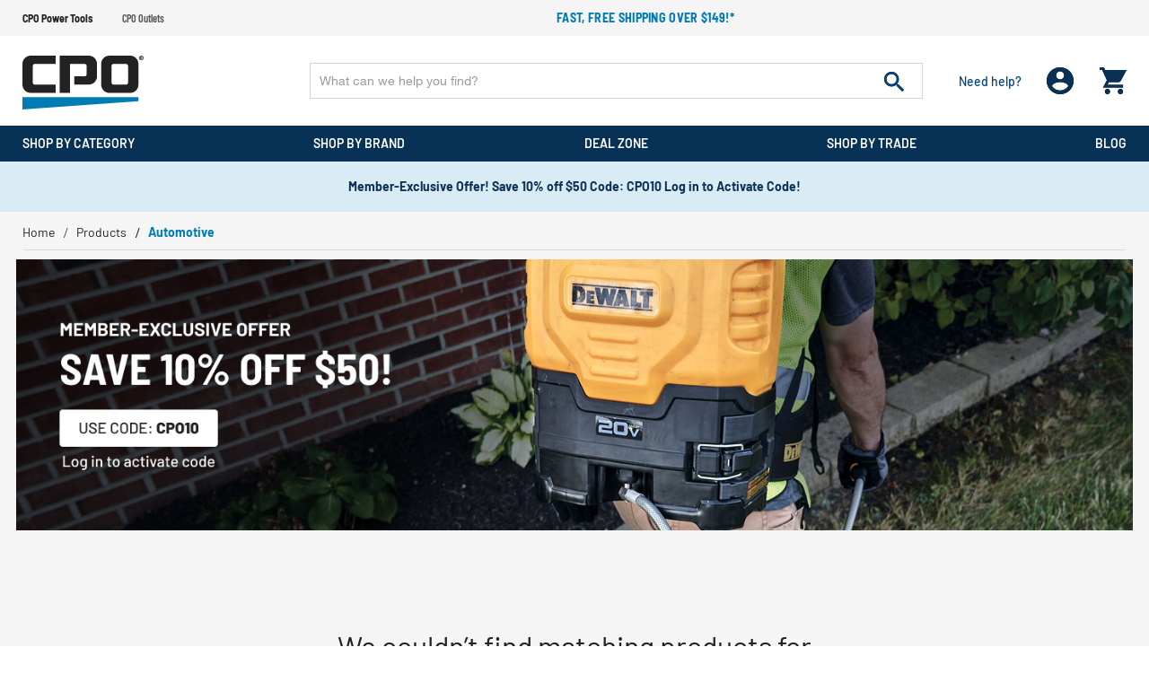

--- FILE ---
content_type: text/html; charset=utf-8
request_url: https://www.google.com/recaptcha/api2/anchor?ar=1&k=6LcWOcwfAAAAAOrYFXIiCuLyAwfIMOPRmFXElrTm&co=aHR0cHM6Ly93d3cuY3BvcG93ZXJ0b29scy5jb206NDQz&hl=en&v=PoyoqOPhxBO7pBk68S4YbpHZ&size=invisible&badge=bottomleft&anchor-ms=20000&execute-ms=30000&cb=jxlf6ue8iuic
body_size: 49874
content:
<!DOCTYPE HTML><html dir="ltr" lang="en"><head><meta http-equiv="Content-Type" content="text/html; charset=UTF-8">
<meta http-equiv="X-UA-Compatible" content="IE=edge">
<title>reCAPTCHA</title>
<style type="text/css">
/* cyrillic-ext */
@font-face {
  font-family: 'Roboto';
  font-style: normal;
  font-weight: 400;
  font-stretch: 100%;
  src: url(//fonts.gstatic.com/s/roboto/v48/KFO7CnqEu92Fr1ME7kSn66aGLdTylUAMa3GUBHMdazTgWw.woff2) format('woff2');
  unicode-range: U+0460-052F, U+1C80-1C8A, U+20B4, U+2DE0-2DFF, U+A640-A69F, U+FE2E-FE2F;
}
/* cyrillic */
@font-face {
  font-family: 'Roboto';
  font-style: normal;
  font-weight: 400;
  font-stretch: 100%;
  src: url(//fonts.gstatic.com/s/roboto/v48/KFO7CnqEu92Fr1ME7kSn66aGLdTylUAMa3iUBHMdazTgWw.woff2) format('woff2');
  unicode-range: U+0301, U+0400-045F, U+0490-0491, U+04B0-04B1, U+2116;
}
/* greek-ext */
@font-face {
  font-family: 'Roboto';
  font-style: normal;
  font-weight: 400;
  font-stretch: 100%;
  src: url(//fonts.gstatic.com/s/roboto/v48/KFO7CnqEu92Fr1ME7kSn66aGLdTylUAMa3CUBHMdazTgWw.woff2) format('woff2');
  unicode-range: U+1F00-1FFF;
}
/* greek */
@font-face {
  font-family: 'Roboto';
  font-style: normal;
  font-weight: 400;
  font-stretch: 100%;
  src: url(//fonts.gstatic.com/s/roboto/v48/KFO7CnqEu92Fr1ME7kSn66aGLdTylUAMa3-UBHMdazTgWw.woff2) format('woff2');
  unicode-range: U+0370-0377, U+037A-037F, U+0384-038A, U+038C, U+038E-03A1, U+03A3-03FF;
}
/* math */
@font-face {
  font-family: 'Roboto';
  font-style: normal;
  font-weight: 400;
  font-stretch: 100%;
  src: url(//fonts.gstatic.com/s/roboto/v48/KFO7CnqEu92Fr1ME7kSn66aGLdTylUAMawCUBHMdazTgWw.woff2) format('woff2');
  unicode-range: U+0302-0303, U+0305, U+0307-0308, U+0310, U+0312, U+0315, U+031A, U+0326-0327, U+032C, U+032F-0330, U+0332-0333, U+0338, U+033A, U+0346, U+034D, U+0391-03A1, U+03A3-03A9, U+03B1-03C9, U+03D1, U+03D5-03D6, U+03F0-03F1, U+03F4-03F5, U+2016-2017, U+2034-2038, U+203C, U+2040, U+2043, U+2047, U+2050, U+2057, U+205F, U+2070-2071, U+2074-208E, U+2090-209C, U+20D0-20DC, U+20E1, U+20E5-20EF, U+2100-2112, U+2114-2115, U+2117-2121, U+2123-214F, U+2190, U+2192, U+2194-21AE, U+21B0-21E5, U+21F1-21F2, U+21F4-2211, U+2213-2214, U+2216-22FF, U+2308-230B, U+2310, U+2319, U+231C-2321, U+2336-237A, U+237C, U+2395, U+239B-23B7, U+23D0, U+23DC-23E1, U+2474-2475, U+25AF, U+25B3, U+25B7, U+25BD, U+25C1, U+25CA, U+25CC, U+25FB, U+266D-266F, U+27C0-27FF, U+2900-2AFF, U+2B0E-2B11, U+2B30-2B4C, U+2BFE, U+3030, U+FF5B, U+FF5D, U+1D400-1D7FF, U+1EE00-1EEFF;
}
/* symbols */
@font-face {
  font-family: 'Roboto';
  font-style: normal;
  font-weight: 400;
  font-stretch: 100%;
  src: url(//fonts.gstatic.com/s/roboto/v48/KFO7CnqEu92Fr1ME7kSn66aGLdTylUAMaxKUBHMdazTgWw.woff2) format('woff2');
  unicode-range: U+0001-000C, U+000E-001F, U+007F-009F, U+20DD-20E0, U+20E2-20E4, U+2150-218F, U+2190, U+2192, U+2194-2199, U+21AF, U+21E6-21F0, U+21F3, U+2218-2219, U+2299, U+22C4-22C6, U+2300-243F, U+2440-244A, U+2460-24FF, U+25A0-27BF, U+2800-28FF, U+2921-2922, U+2981, U+29BF, U+29EB, U+2B00-2BFF, U+4DC0-4DFF, U+FFF9-FFFB, U+10140-1018E, U+10190-1019C, U+101A0, U+101D0-101FD, U+102E0-102FB, U+10E60-10E7E, U+1D2C0-1D2D3, U+1D2E0-1D37F, U+1F000-1F0FF, U+1F100-1F1AD, U+1F1E6-1F1FF, U+1F30D-1F30F, U+1F315, U+1F31C, U+1F31E, U+1F320-1F32C, U+1F336, U+1F378, U+1F37D, U+1F382, U+1F393-1F39F, U+1F3A7-1F3A8, U+1F3AC-1F3AF, U+1F3C2, U+1F3C4-1F3C6, U+1F3CA-1F3CE, U+1F3D4-1F3E0, U+1F3ED, U+1F3F1-1F3F3, U+1F3F5-1F3F7, U+1F408, U+1F415, U+1F41F, U+1F426, U+1F43F, U+1F441-1F442, U+1F444, U+1F446-1F449, U+1F44C-1F44E, U+1F453, U+1F46A, U+1F47D, U+1F4A3, U+1F4B0, U+1F4B3, U+1F4B9, U+1F4BB, U+1F4BF, U+1F4C8-1F4CB, U+1F4D6, U+1F4DA, U+1F4DF, U+1F4E3-1F4E6, U+1F4EA-1F4ED, U+1F4F7, U+1F4F9-1F4FB, U+1F4FD-1F4FE, U+1F503, U+1F507-1F50B, U+1F50D, U+1F512-1F513, U+1F53E-1F54A, U+1F54F-1F5FA, U+1F610, U+1F650-1F67F, U+1F687, U+1F68D, U+1F691, U+1F694, U+1F698, U+1F6AD, U+1F6B2, U+1F6B9-1F6BA, U+1F6BC, U+1F6C6-1F6CF, U+1F6D3-1F6D7, U+1F6E0-1F6EA, U+1F6F0-1F6F3, U+1F6F7-1F6FC, U+1F700-1F7FF, U+1F800-1F80B, U+1F810-1F847, U+1F850-1F859, U+1F860-1F887, U+1F890-1F8AD, U+1F8B0-1F8BB, U+1F8C0-1F8C1, U+1F900-1F90B, U+1F93B, U+1F946, U+1F984, U+1F996, U+1F9E9, U+1FA00-1FA6F, U+1FA70-1FA7C, U+1FA80-1FA89, U+1FA8F-1FAC6, U+1FACE-1FADC, U+1FADF-1FAE9, U+1FAF0-1FAF8, U+1FB00-1FBFF;
}
/* vietnamese */
@font-face {
  font-family: 'Roboto';
  font-style: normal;
  font-weight: 400;
  font-stretch: 100%;
  src: url(//fonts.gstatic.com/s/roboto/v48/KFO7CnqEu92Fr1ME7kSn66aGLdTylUAMa3OUBHMdazTgWw.woff2) format('woff2');
  unicode-range: U+0102-0103, U+0110-0111, U+0128-0129, U+0168-0169, U+01A0-01A1, U+01AF-01B0, U+0300-0301, U+0303-0304, U+0308-0309, U+0323, U+0329, U+1EA0-1EF9, U+20AB;
}
/* latin-ext */
@font-face {
  font-family: 'Roboto';
  font-style: normal;
  font-weight: 400;
  font-stretch: 100%;
  src: url(//fonts.gstatic.com/s/roboto/v48/KFO7CnqEu92Fr1ME7kSn66aGLdTylUAMa3KUBHMdazTgWw.woff2) format('woff2');
  unicode-range: U+0100-02BA, U+02BD-02C5, U+02C7-02CC, U+02CE-02D7, U+02DD-02FF, U+0304, U+0308, U+0329, U+1D00-1DBF, U+1E00-1E9F, U+1EF2-1EFF, U+2020, U+20A0-20AB, U+20AD-20C0, U+2113, U+2C60-2C7F, U+A720-A7FF;
}
/* latin */
@font-face {
  font-family: 'Roboto';
  font-style: normal;
  font-weight: 400;
  font-stretch: 100%;
  src: url(//fonts.gstatic.com/s/roboto/v48/KFO7CnqEu92Fr1ME7kSn66aGLdTylUAMa3yUBHMdazQ.woff2) format('woff2');
  unicode-range: U+0000-00FF, U+0131, U+0152-0153, U+02BB-02BC, U+02C6, U+02DA, U+02DC, U+0304, U+0308, U+0329, U+2000-206F, U+20AC, U+2122, U+2191, U+2193, U+2212, U+2215, U+FEFF, U+FFFD;
}
/* cyrillic-ext */
@font-face {
  font-family: 'Roboto';
  font-style: normal;
  font-weight: 500;
  font-stretch: 100%;
  src: url(//fonts.gstatic.com/s/roboto/v48/KFO7CnqEu92Fr1ME7kSn66aGLdTylUAMa3GUBHMdazTgWw.woff2) format('woff2');
  unicode-range: U+0460-052F, U+1C80-1C8A, U+20B4, U+2DE0-2DFF, U+A640-A69F, U+FE2E-FE2F;
}
/* cyrillic */
@font-face {
  font-family: 'Roboto';
  font-style: normal;
  font-weight: 500;
  font-stretch: 100%;
  src: url(//fonts.gstatic.com/s/roboto/v48/KFO7CnqEu92Fr1ME7kSn66aGLdTylUAMa3iUBHMdazTgWw.woff2) format('woff2');
  unicode-range: U+0301, U+0400-045F, U+0490-0491, U+04B0-04B1, U+2116;
}
/* greek-ext */
@font-face {
  font-family: 'Roboto';
  font-style: normal;
  font-weight: 500;
  font-stretch: 100%;
  src: url(//fonts.gstatic.com/s/roboto/v48/KFO7CnqEu92Fr1ME7kSn66aGLdTylUAMa3CUBHMdazTgWw.woff2) format('woff2');
  unicode-range: U+1F00-1FFF;
}
/* greek */
@font-face {
  font-family: 'Roboto';
  font-style: normal;
  font-weight: 500;
  font-stretch: 100%;
  src: url(//fonts.gstatic.com/s/roboto/v48/KFO7CnqEu92Fr1ME7kSn66aGLdTylUAMa3-UBHMdazTgWw.woff2) format('woff2');
  unicode-range: U+0370-0377, U+037A-037F, U+0384-038A, U+038C, U+038E-03A1, U+03A3-03FF;
}
/* math */
@font-face {
  font-family: 'Roboto';
  font-style: normal;
  font-weight: 500;
  font-stretch: 100%;
  src: url(//fonts.gstatic.com/s/roboto/v48/KFO7CnqEu92Fr1ME7kSn66aGLdTylUAMawCUBHMdazTgWw.woff2) format('woff2');
  unicode-range: U+0302-0303, U+0305, U+0307-0308, U+0310, U+0312, U+0315, U+031A, U+0326-0327, U+032C, U+032F-0330, U+0332-0333, U+0338, U+033A, U+0346, U+034D, U+0391-03A1, U+03A3-03A9, U+03B1-03C9, U+03D1, U+03D5-03D6, U+03F0-03F1, U+03F4-03F5, U+2016-2017, U+2034-2038, U+203C, U+2040, U+2043, U+2047, U+2050, U+2057, U+205F, U+2070-2071, U+2074-208E, U+2090-209C, U+20D0-20DC, U+20E1, U+20E5-20EF, U+2100-2112, U+2114-2115, U+2117-2121, U+2123-214F, U+2190, U+2192, U+2194-21AE, U+21B0-21E5, U+21F1-21F2, U+21F4-2211, U+2213-2214, U+2216-22FF, U+2308-230B, U+2310, U+2319, U+231C-2321, U+2336-237A, U+237C, U+2395, U+239B-23B7, U+23D0, U+23DC-23E1, U+2474-2475, U+25AF, U+25B3, U+25B7, U+25BD, U+25C1, U+25CA, U+25CC, U+25FB, U+266D-266F, U+27C0-27FF, U+2900-2AFF, U+2B0E-2B11, U+2B30-2B4C, U+2BFE, U+3030, U+FF5B, U+FF5D, U+1D400-1D7FF, U+1EE00-1EEFF;
}
/* symbols */
@font-face {
  font-family: 'Roboto';
  font-style: normal;
  font-weight: 500;
  font-stretch: 100%;
  src: url(//fonts.gstatic.com/s/roboto/v48/KFO7CnqEu92Fr1ME7kSn66aGLdTylUAMaxKUBHMdazTgWw.woff2) format('woff2');
  unicode-range: U+0001-000C, U+000E-001F, U+007F-009F, U+20DD-20E0, U+20E2-20E4, U+2150-218F, U+2190, U+2192, U+2194-2199, U+21AF, U+21E6-21F0, U+21F3, U+2218-2219, U+2299, U+22C4-22C6, U+2300-243F, U+2440-244A, U+2460-24FF, U+25A0-27BF, U+2800-28FF, U+2921-2922, U+2981, U+29BF, U+29EB, U+2B00-2BFF, U+4DC0-4DFF, U+FFF9-FFFB, U+10140-1018E, U+10190-1019C, U+101A0, U+101D0-101FD, U+102E0-102FB, U+10E60-10E7E, U+1D2C0-1D2D3, U+1D2E0-1D37F, U+1F000-1F0FF, U+1F100-1F1AD, U+1F1E6-1F1FF, U+1F30D-1F30F, U+1F315, U+1F31C, U+1F31E, U+1F320-1F32C, U+1F336, U+1F378, U+1F37D, U+1F382, U+1F393-1F39F, U+1F3A7-1F3A8, U+1F3AC-1F3AF, U+1F3C2, U+1F3C4-1F3C6, U+1F3CA-1F3CE, U+1F3D4-1F3E0, U+1F3ED, U+1F3F1-1F3F3, U+1F3F5-1F3F7, U+1F408, U+1F415, U+1F41F, U+1F426, U+1F43F, U+1F441-1F442, U+1F444, U+1F446-1F449, U+1F44C-1F44E, U+1F453, U+1F46A, U+1F47D, U+1F4A3, U+1F4B0, U+1F4B3, U+1F4B9, U+1F4BB, U+1F4BF, U+1F4C8-1F4CB, U+1F4D6, U+1F4DA, U+1F4DF, U+1F4E3-1F4E6, U+1F4EA-1F4ED, U+1F4F7, U+1F4F9-1F4FB, U+1F4FD-1F4FE, U+1F503, U+1F507-1F50B, U+1F50D, U+1F512-1F513, U+1F53E-1F54A, U+1F54F-1F5FA, U+1F610, U+1F650-1F67F, U+1F687, U+1F68D, U+1F691, U+1F694, U+1F698, U+1F6AD, U+1F6B2, U+1F6B9-1F6BA, U+1F6BC, U+1F6C6-1F6CF, U+1F6D3-1F6D7, U+1F6E0-1F6EA, U+1F6F0-1F6F3, U+1F6F7-1F6FC, U+1F700-1F7FF, U+1F800-1F80B, U+1F810-1F847, U+1F850-1F859, U+1F860-1F887, U+1F890-1F8AD, U+1F8B0-1F8BB, U+1F8C0-1F8C1, U+1F900-1F90B, U+1F93B, U+1F946, U+1F984, U+1F996, U+1F9E9, U+1FA00-1FA6F, U+1FA70-1FA7C, U+1FA80-1FA89, U+1FA8F-1FAC6, U+1FACE-1FADC, U+1FADF-1FAE9, U+1FAF0-1FAF8, U+1FB00-1FBFF;
}
/* vietnamese */
@font-face {
  font-family: 'Roboto';
  font-style: normal;
  font-weight: 500;
  font-stretch: 100%;
  src: url(//fonts.gstatic.com/s/roboto/v48/KFO7CnqEu92Fr1ME7kSn66aGLdTylUAMa3OUBHMdazTgWw.woff2) format('woff2');
  unicode-range: U+0102-0103, U+0110-0111, U+0128-0129, U+0168-0169, U+01A0-01A1, U+01AF-01B0, U+0300-0301, U+0303-0304, U+0308-0309, U+0323, U+0329, U+1EA0-1EF9, U+20AB;
}
/* latin-ext */
@font-face {
  font-family: 'Roboto';
  font-style: normal;
  font-weight: 500;
  font-stretch: 100%;
  src: url(//fonts.gstatic.com/s/roboto/v48/KFO7CnqEu92Fr1ME7kSn66aGLdTylUAMa3KUBHMdazTgWw.woff2) format('woff2');
  unicode-range: U+0100-02BA, U+02BD-02C5, U+02C7-02CC, U+02CE-02D7, U+02DD-02FF, U+0304, U+0308, U+0329, U+1D00-1DBF, U+1E00-1E9F, U+1EF2-1EFF, U+2020, U+20A0-20AB, U+20AD-20C0, U+2113, U+2C60-2C7F, U+A720-A7FF;
}
/* latin */
@font-face {
  font-family: 'Roboto';
  font-style: normal;
  font-weight: 500;
  font-stretch: 100%;
  src: url(//fonts.gstatic.com/s/roboto/v48/KFO7CnqEu92Fr1ME7kSn66aGLdTylUAMa3yUBHMdazQ.woff2) format('woff2');
  unicode-range: U+0000-00FF, U+0131, U+0152-0153, U+02BB-02BC, U+02C6, U+02DA, U+02DC, U+0304, U+0308, U+0329, U+2000-206F, U+20AC, U+2122, U+2191, U+2193, U+2212, U+2215, U+FEFF, U+FFFD;
}
/* cyrillic-ext */
@font-face {
  font-family: 'Roboto';
  font-style: normal;
  font-weight: 900;
  font-stretch: 100%;
  src: url(//fonts.gstatic.com/s/roboto/v48/KFO7CnqEu92Fr1ME7kSn66aGLdTylUAMa3GUBHMdazTgWw.woff2) format('woff2');
  unicode-range: U+0460-052F, U+1C80-1C8A, U+20B4, U+2DE0-2DFF, U+A640-A69F, U+FE2E-FE2F;
}
/* cyrillic */
@font-face {
  font-family: 'Roboto';
  font-style: normal;
  font-weight: 900;
  font-stretch: 100%;
  src: url(//fonts.gstatic.com/s/roboto/v48/KFO7CnqEu92Fr1ME7kSn66aGLdTylUAMa3iUBHMdazTgWw.woff2) format('woff2');
  unicode-range: U+0301, U+0400-045F, U+0490-0491, U+04B0-04B1, U+2116;
}
/* greek-ext */
@font-face {
  font-family: 'Roboto';
  font-style: normal;
  font-weight: 900;
  font-stretch: 100%;
  src: url(//fonts.gstatic.com/s/roboto/v48/KFO7CnqEu92Fr1ME7kSn66aGLdTylUAMa3CUBHMdazTgWw.woff2) format('woff2');
  unicode-range: U+1F00-1FFF;
}
/* greek */
@font-face {
  font-family: 'Roboto';
  font-style: normal;
  font-weight: 900;
  font-stretch: 100%;
  src: url(//fonts.gstatic.com/s/roboto/v48/KFO7CnqEu92Fr1ME7kSn66aGLdTylUAMa3-UBHMdazTgWw.woff2) format('woff2');
  unicode-range: U+0370-0377, U+037A-037F, U+0384-038A, U+038C, U+038E-03A1, U+03A3-03FF;
}
/* math */
@font-face {
  font-family: 'Roboto';
  font-style: normal;
  font-weight: 900;
  font-stretch: 100%;
  src: url(//fonts.gstatic.com/s/roboto/v48/KFO7CnqEu92Fr1ME7kSn66aGLdTylUAMawCUBHMdazTgWw.woff2) format('woff2');
  unicode-range: U+0302-0303, U+0305, U+0307-0308, U+0310, U+0312, U+0315, U+031A, U+0326-0327, U+032C, U+032F-0330, U+0332-0333, U+0338, U+033A, U+0346, U+034D, U+0391-03A1, U+03A3-03A9, U+03B1-03C9, U+03D1, U+03D5-03D6, U+03F0-03F1, U+03F4-03F5, U+2016-2017, U+2034-2038, U+203C, U+2040, U+2043, U+2047, U+2050, U+2057, U+205F, U+2070-2071, U+2074-208E, U+2090-209C, U+20D0-20DC, U+20E1, U+20E5-20EF, U+2100-2112, U+2114-2115, U+2117-2121, U+2123-214F, U+2190, U+2192, U+2194-21AE, U+21B0-21E5, U+21F1-21F2, U+21F4-2211, U+2213-2214, U+2216-22FF, U+2308-230B, U+2310, U+2319, U+231C-2321, U+2336-237A, U+237C, U+2395, U+239B-23B7, U+23D0, U+23DC-23E1, U+2474-2475, U+25AF, U+25B3, U+25B7, U+25BD, U+25C1, U+25CA, U+25CC, U+25FB, U+266D-266F, U+27C0-27FF, U+2900-2AFF, U+2B0E-2B11, U+2B30-2B4C, U+2BFE, U+3030, U+FF5B, U+FF5D, U+1D400-1D7FF, U+1EE00-1EEFF;
}
/* symbols */
@font-face {
  font-family: 'Roboto';
  font-style: normal;
  font-weight: 900;
  font-stretch: 100%;
  src: url(//fonts.gstatic.com/s/roboto/v48/KFO7CnqEu92Fr1ME7kSn66aGLdTylUAMaxKUBHMdazTgWw.woff2) format('woff2');
  unicode-range: U+0001-000C, U+000E-001F, U+007F-009F, U+20DD-20E0, U+20E2-20E4, U+2150-218F, U+2190, U+2192, U+2194-2199, U+21AF, U+21E6-21F0, U+21F3, U+2218-2219, U+2299, U+22C4-22C6, U+2300-243F, U+2440-244A, U+2460-24FF, U+25A0-27BF, U+2800-28FF, U+2921-2922, U+2981, U+29BF, U+29EB, U+2B00-2BFF, U+4DC0-4DFF, U+FFF9-FFFB, U+10140-1018E, U+10190-1019C, U+101A0, U+101D0-101FD, U+102E0-102FB, U+10E60-10E7E, U+1D2C0-1D2D3, U+1D2E0-1D37F, U+1F000-1F0FF, U+1F100-1F1AD, U+1F1E6-1F1FF, U+1F30D-1F30F, U+1F315, U+1F31C, U+1F31E, U+1F320-1F32C, U+1F336, U+1F378, U+1F37D, U+1F382, U+1F393-1F39F, U+1F3A7-1F3A8, U+1F3AC-1F3AF, U+1F3C2, U+1F3C4-1F3C6, U+1F3CA-1F3CE, U+1F3D4-1F3E0, U+1F3ED, U+1F3F1-1F3F3, U+1F3F5-1F3F7, U+1F408, U+1F415, U+1F41F, U+1F426, U+1F43F, U+1F441-1F442, U+1F444, U+1F446-1F449, U+1F44C-1F44E, U+1F453, U+1F46A, U+1F47D, U+1F4A3, U+1F4B0, U+1F4B3, U+1F4B9, U+1F4BB, U+1F4BF, U+1F4C8-1F4CB, U+1F4D6, U+1F4DA, U+1F4DF, U+1F4E3-1F4E6, U+1F4EA-1F4ED, U+1F4F7, U+1F4F9-1F4FB, U+1F4FD-1F4FE, U+1F503, U+1F507-1F50B, U+1F50D, U+1F512-1F513, U+1F53E-1F54A, U+1F54F-1F5FA, U+1F610, U+1F650-1F67F, U+1F687, U+1F68D, U+1F691, U+1F694, U+1F698, U+1F6AD, U+1F6B2, U+1F6B9-1F6BA, U+1F6BC, U+1F6C6-1F6CF, U+1F6D3-1F6D7, U+1F6E0-1F6EA, U+1F6F0-1F6F3, U+1F6F7-1F6FC, U+1F700-1F7FF, U+1F800-1F80B, U+1F810-1F847, U+1F850-1F859, U+1F860-1F887, U+1F890-1F8AD, U+1F8B0-1F8BB, U+1F8C0-1F8C1, U+1F900-1F90B, U+1F93B, U+1F946, U+1F984, U+1F996, U+1F9E9, U+1FA00-1FA6F, U+1FA70-1FA7C, U+1FA80-1FA89, U+1FA8F-1FAC6, U+1FACE-1FADC, U+1FADF-1FAE9, U+1FAF0-1FAF8, U+1FB00-1FBFF;
}
/* vietnamese */
@font-face {
  font-family: 'Roboto';
  font-style: normal;
  font-weight: 900;
  font-stretch: 100%;
  src: url(//fonts.gstatic.com/s/roboto/v48/KFO7CnqEu92Fr1ME7kSn66aGLdTylUAMa3OUBHMdazTgWw.woff2) format('woff2');
  unicode-range: U+0102-0103, U+0110-0111, U+0128-0129, U+0168-0169, U+01A0-01A1, U+01AF-01B0, U+0300-0301, U+0303-0304, U+0308-0309, U+0323, U+0329, U+1EA0-1EF9, U+20AB;
}
/* latin-ext */
@font-face {
  font-family: 'Roboto';
  font-style: normal;
  font-weight: 900;
  font-stretch: 100%;
  src: url(//fonts.gstatic.com/s/roboto/v48/KFO7CnqEu92Fr1ME7kSn66aGLdTylUAMa3KUBHMdazTgWw.woff2) format('woff2');
  unicode-range: U+0100-02BA, U+02BD-02C5, U+02C7-02CC, U+02CE-02D7, U+02DD-02FF, U+0304, U+0308, U+0329, U+1D00-1DBF, U+1E00-1E9F, U+1EF2-1EFF, U+2020, U+20A0-20AB, U+20AD-20C0, U+2113, U+2C60-2C7F, U+A720-A7FF;
}
/* latin */
@font-face {
  font-family: 'Roboto';
  font-style: normal;
  font-weight: 900;
  font-stretch: 100%;
  src: url(//fonts.gstatic.com/s/roboto/v48/KFO7CnqEu92Fr1ME7kSn66aGLdTylUAMa3yUBHMdazQ.woff2) format('woff2');
  unicode-range: U+0000-00FF, U+0131, U+0152-0153, U+02BB-02BC, U+02C6, U+02DA, U+02DC, U+0304, U+0308, U+0329, U+2000-206F, U+20AC, U+2122, U+2191, U+2193, U+2212, U+2215, U+FEFF, U+FFFD;
}

</style>
<link rel="stylesheet" type="text/css" href="https://www.gstatic.com/recaptcha/releases/PoyoqOPhxBO7pBk68S4YbpHZ/styles__ltr.css">
<script nonce="XXLFUisi8rDRCgB-_h3P0w" type="text/javascript">window['__recaptcha_api'] = 'https://www.google.com/recaptcha/api2/';</script>
<script type="text/javascript" src="https://www.gstatic.com/recaptcha/releases/PoyoqOPhxBO7pBk68S4YbpHZ/recaptcha__en.js" nonce="XXLFUisi8rDRCgB-_h3P0w">
      
    </script></head>
<body><div id="rc-anchor-alert" class="rc-anchor-alert"></div>
<input type="hidden" id="recaptcha-token" value="[base64]">
<script type="text/javascript" nonce="XXLFUisi8rDRCgB-_h3P0w">
      recaptcha.anchor.Main.init("[\x22ainput\x22,[\x22bgdata\x22,\x22\x22,\[base64]/[base64]/bmV3IFpbdF0obVswXSk6Sz09Mj9uZXcgWlt0XShtWzBdLG1bMV0pOks9PTM/bmV3IFpbdF0obVswXSxtWzFdLG1bMl0pOks9PTQ/[base64]/[base64]/[base64]/[base64]/[base64]/[base64]/[base64]/[base64]/[base64]/[base64]/[base64]/[base64]/[base64]/[base64]\\u003d\\u003d\x22,\[base64]\\u003d\x22,\x22w7xKw4zCqgrCssOYw6rCq8OVJsOLAsOFEcOXNsKhw5tZbsObw5rDlVFPT8OIOcK5eMODO8O3HQvChsKCwqEqbhjCkS7DqsO1w5PCmwEnwr1fwozDvgbCj3JiwqTDr8Kyw57DgE1Aw49fGsKaG8OTwpZQUsKMPGErw4vCjz/DvsKawocwPcK4LRQqwpYmwocdGzLDmxcAw5wbw6BXw5nCgWPCuH9jw4fDlAkVCGrCh0hkwrTCiGjDnnPDrsKXRnYNw7DCqR7DgjXDscK0w7nCtsKiw6pjwpV2BTLDi3N9w7bCqsKXFMKAwpzCnsK5wrcqO8OYEMKcwrhaw4sHRQcnZz3DjsOIw7HDlxnCgV/DplTDnlUiQFEpaR/CvcKUQVwow6TCisK4wrZYJcO3wqJvWDTCrHQWw4nCkMO+w5TDvFk6Yw/CgEhRwqkDCcOSwoHCgxHDusOMw6E4woAMw69kw4IewrvDgcOtw6XCrsOxPcK+w4dtw7PCpi4lccOjDsKsw7zDtMKtwr/DpsKVaMKgw5rCvyd/wq1/wptsUg/DvVDDigVsRTMWw5tlE8OnPcKSw6dWAsKzG8OLajs5w67CocK6w5nDkEPDkQHDin5lw65OwpZEwrDCkSRdwo3Chh8MLcKFwrNgwr/CtcKTw70iwpIsBMKWQETDjG5JMcKPBiMqwo/Cm8O/[base64]/[base64]/DgMKAwoDDvQwiw6LCs0/[base64]/DkMK6aw9hw4kEw4rDtcOswpUUw4DDgBUWwp7CnBPCu2fCj8K8wrkIwrfCvcOQwrIMw4PDisOIw4nDr8OCe8ODH1LComEDwrnCt8KmwpdswpLDj8OPw60nEjzDhMOqw6U/wp9IwrzChDsYw4wywqjDu3gowqBUOHXCicKKw4BXEV8VwpvCs8OMIGZhY8Kvw70hw6B6ICRrYMOTwrcrPVxIYj8Vwo1NVcOMw4Rwwpk0w5HCmMK/w58xGsKBU2DDn8Odw6XCkMKjw59DF8OZe8OXw6LCsgdzGcKow5TDusKlwrsHwovDvQM0ZcKHW24JUcOlw58KEMOOdcOIGHTDoW9WE8OrUTfDvMOfDDDCiMKxw7XDvMKoHMOQwoPDr2XCgsOyw53DrTvCiG7CrMOBMMK/w7wjRzNxwowOIz8bw7DCocKMwofDi8KawrLCnsK3w7pfPcOcw4HCg8Oowqw4Ti3Dk3s2Clsow48qw5l6wpLCvXDDmUQANiDCn8OeFXHCpzTDp8KeER/Cs8K+w7bCpMO3ZH8tO153fcKwwpMPWRbCgnkOw7rDrHcLw7lrwpzDvcOKMsOzw5XCocKFD2rCmMOFDcKVwp1GwqLDh8KGN2jDnkU2w5nDlGwtbMK8R2Vzw5DCs8OQw7/Dj8KkKHXCuyELdsOmA8KWWsOWw6g5LW7DnMOWw7bCvMOtwqHCt8OSw60jCMO/wobDucKtUDPCl8KzIsO5w4xzwrHCrMKswoFdCcOdaMKLwp4iwpvCjMKoQHjDlMKAw5TDiF06wqMeasKfwrxCfXvDrMKFMH5rw7LCmWBmwrzDkEbCtzzDrCTCnAxYwoPDgcKowr/CusO4wqUGfsOCTcO7dMKyOWXChcK/BARpwqbDikxbwoglOB86NmQaw5zCo8OgwoDDlsKewoJyw6s5TTEVwoZOSD/CvsOow6nDq8KJw5fDvCPDsGkVw7PClsO4PMOlRSPDrlLDqm/Cq8KVVCg3ZlPCgEXDnsKjwrJ7aA1Sw4DDrxE2REPCp1fDiy4icwDCqMKPfcOQZClnwoZPF8Kcw4YYe1QLbcOUw7/[base64]/DkAVjwrZAGjlcwpPDrsKZc8Knwpwew5LDqsOwwoHDmgt3GcKVasOCDh7CsVvCkcOCworCs8K7wr3DksOOW3haw68keXFkGcO/agHDhsOgDsKkEcKOw7rCiDHCmhouw4VfwptBw7/DsV1sOMOowobDs1Buw7BRMsKewpbCgsKjw65tDMOlIwgyw7jCu8K/Y8KxL8KHO8Kpwogrw4vDvUMMw6JbJRxsw6nDtsO4wobCn25af8ODw7XDoMK8bsOHIMOxXH4fw5JFw4TCpMK+w5TCuMOYFsOxwrtnwq8XY8ORw4LClhNrZMOaAsOKwoJjB1jDvVXDu3nDslbDiMKZw7Zjw4/[base64]/Dom7CsWfDt3TDhcORw4cYLEnCmzJ8CMO+wpEWwozDtMOuwpk8w6VKBsODIsOTwp9JHMKFwqHCucKrw7U/[base64]/wrjDlcO6w5obw4HCiTp7w5/Cl8OlwqLDhsO3wpXCn8KYH8KBTsK3VUQtUsObasKnDsKhw6Akwq56bgAqasK/w40yfcOYw5bDv8OOwqUiMijDpMOEDsOrwqnDo2bDhxQPwpA7w6Rpwrc+MsOxQ8K+w6wMQGPDslbCiG/[base64]/Du8O5QsORVMOqVMOrYy3CmH9Awpp3TcOpNjZHdC5twqrCgMOFG2/[base64]/DvsO9wqFzw6bDjsOgwroUw6lCwoMVw4VWw5PDgsOUQlDDkG3CuAbCucKRSsO9WcOGEcOCdcOwOMKoDBtjegfCtcKzMcOhw7AULFhzBcOjwq4fJcOnHcKHMsK3wq3Cl8O8wq9/OMKXAXjDsCTDpEXChFjCjnFlwrQKeVYBb8KkwqTDi2rDljcRw47CkUXDpMOKU8KXwotdwp7DocKTwpoiwqXCssKSwpZCw5hEwqPDusOzwpDClRzDiTTChMKlQDrCocOeOcK1wqjCrVDDjMKHw5QNXMKiw7InIMOHc8KuwpsXI8KGw4zDlcOoQSnCtn/[base64]/Dk8O+DMOgcsKjDBNOwoHCoBzDkFBSw4rCjsOQwqN9C8KYIChMIsKzw7owwr/DhcOEHcKPIS17wqPDvVXDvFMqBDrDlMOgwro4w596wp3CqVvCk8K+RcOiwq48NsOTDsKEwq/DuUkTDMOYQWDCqxDDtR0fbsOAwrXDuk0WVsKnw7xrCsODHx7CosKeYcKLQsOcSBXCgsOVSMORH1ImXkbDpMKBL8KgwpsqA0RowpEdecKDw6DDp8OKHsKbwo5zOVDDsGbCo1tfCsKIL8Ofw6nDnj/DpcKoHcKDH2HCusKAN2EoOxzClGvDjsO2w6jDqS/Du2NZw4lSXUA8EHQ0bMKTwo3DhxfCqDfDpcKFw7AuwpsswrU6a8O4TcOswro8BSM7cUjDsVQDPsOiwo9ewpLCiMOmWsOMworCmcOJwpbCv8O7O8KBwrVRV8OMw5nCpcOrwqXDicOBw6l8K8KNdsKOw6TDs8KWwpNjworDn8KxakssAT5/[base64]/d8O7wpxvMm1rw5rDuS4BPGFWw7zDncKsF8O8w7dAwoNVw4cjwp7DnGpAY20IFBNQXXLCr8O9GB0ufwrDuT/[base64]/KVR4w7jDqSLDo8OWwopgw7vCmEIHw64jwqB4Ry/DgsOZFcO4wo/Cg8KbUcOGdsOkFjtMPSFHFy1bwp7CpHLCjXY+PRPDkMK6PV3DkcOYZi3CrDI6RMKleBDDocKjw7XDrAYzeMKVacODwokPwqXCiMO/Yxs2wpjDoMOJwrcCNz3CvcKywo1Fw4fCvsKKPcOGaWdQwoDCgMKPw7RmwpPDgl7Dl04aUMKFwqonBFslBcKuAMORwozDp8K2w6LDpMKqw6VkwoPDtcOnGsOBLsOzbQXCisOOwodYwp0hwrwfByHCji/[base64]/[base64]/CtsKvwpYLe0XCk3DDul7Dp0nDvsOSwpoMwprDlSEmF8KEMVjDhjdNQDTCtwXDk8OSw4vCgMKQwoDDrAHCs10ye8K7wpfCmcKoP8OHw4Nyw5HDvsKDwrQKwqQqw7p6EsOTwolBX8OfwqIyw5p3a8K1w6J6w4zDi1Nuwo3Do8O2dHTCrCNjNQPDg8OtY8OXw5/CqMOIwokaCnDDu8OQwpvCmcK+J8OnBHLCjlgQw49vw4jCicK3wojClMK5WcKcw45wwqJjwqbCvcOEf0xvG35Dwqstwo0Twp7Ct8Oew67DjwHDuFjDrcKNOVvCtsKTWcOhfcKBBMKSeTnDm8OuwoY/wobCrTdyBQvDgcKPw6YLfcKTKmXChQTCrVELwodcYgxSwrgSXMONFFfCmyHCrMOkw79VwrEYwqHDuHzDucKuw6ZEwo4Jw7Nowrs4GTzClMKrw58zXsKSHMOpwotBAzB6EUcFL8KIwqAww43Dhwkjwp/[base64]/Dl3pNbQoPbhh1E8OWw6IfXcODwqlUw4/DmMOcPsOQwpgtFyMpwrscKysQw546P8KJCRcdw6bCjsKfwo9vC8OiZ8OWw6HCrMK7wp9hwpTDgMKaAcKfwpXCvn7ChyxOPsOmDEbCu2fCqh0rRHXDp8KXwqcfwplMcsKEFSXCmsOtw5jDlMOtQkHDmcKJwqZSw5RQD1lmN8ODeRBBwq/CpMOzYBgqWlB4DcKzZMKvGxPCjCUrH8KeO8O5KHFrw6PDo8K1dsOYw5xveUPDuUlfeWDDtsOLwr3DgnjDhRbDu0LCrsOpNk11UsORTCFrwqMGwr7Cv8K/[base64]/DqUzDk0lnw65FwqNzwqsuwobCvAoibcKVY8Oaw4vCnMOAw5RLwpzDosK6wq3DuWIqwrUPwr/[base64]/DqEfCt8K2w7TDlMOQwq46w5rDsMKOAwnCjwZ6CRjCuXFXw5cCIE/Dt2jCgcKgamTDn8KUwoQfJy98BcOwCcK9w5LDscKzwpfCuEcpGVHDisOYCMKcwrB1TlDCoMKYwp7DkxE/Wj3DvsOtWMKewozCuXVBwqtuwqvCksOMcsOdw6/[base64]/w5bDkQDCt38uPMO2wrlJwpFDcATDt34ZQ8KQwoPCrsO8w6d5c8ObJcKJw61CwqsKwoPDrsKswrgtQ0LCv8KJwo9Vw4NBBsO5JcOiw7TCvS14T8KEBsOxw4HDoMOfFzlmwpbDkyHDlirCkBR+MWUZOh3DrMOPHzQtworCk0PChH/[base64]/Cl8Olwqdza8ORdVhtI8Koc8KAAXB5PwPCqw/[base64]/[base64]/w4nDtMKnWEHCkMOOw68rZlvCj8K5wpVQwoLCjVdiV1TDnjTDocKPexzCucK9LFEnL8O0McKkOsOCwohYw4PClylvAsKgNcOJK8KWNMOcXQPCikXClkvDkcK+AcOUOcOrw4NhbsK/bsO2wrERwqc5GUwbS8OtTBrDk8KWwoHDosK3w4DCtMO0OcKBasKWccOSGsOHwqlGw5jCvjfCrF9bSlnCi8KCRm/[base64]/[base64]/CvsOHwpwrHsK4Ul/[base64]/[base64]/WgXDoFXCnkDDncO6E1MUwrxkXUZIc8Kmwo3CsMOQTWTCiTMLZAkCHEfDvlUUEGXDq0rDnBp5AG/CscODwoTDnsKwwoPDj0VLw6rDocK0wpQ2O8OaU8KAwo45w6x5w4fDgsKVwrx/DVF8WsKpfwgpw417wrRSZjlya07Cum3Co8KSwr9tZyIRwofCj8O3w4crw7LCksODwoo4dcOLSSXDmwQYcFXDhmrDmcOcwqIQw6YMJzFYwq/CmwAhe0tGJsOpw6PDkwzDpMOQA8OmJSIuYVjCrm7ClsOAw4bDnS3Cp8K5OMKUw5kRwrjDrcOww7oDN8O9IcK/w6LCoiYxBh3Dv33CplfChcK5QMOdF3Qpw6J/D1DCi8K9bMK7w5MdwrYuw5oawqfDtsKkwpDDokIaOW7DrcOfw67DtcOywrbDqy96wpp8w7fDilXCgcO3RMK5w4bDocKDY8OuTnIWCcOww47DiwzDkcOhXcKCw40mwqQuwrnDusOBw7jDhF3CusKZKMK6wp/[base64]/woDCi23DlsKRbMOtw6LCrwABeBjDqmNjV07DpHV8w7cjbsOywohoccKuw4oUwrcOFMK7HMKbwqXDtsKUwo8sEG7DknXCi3A/cUMjwoQ+wq7CsMKXw5gMd8Oew6/DowLDhRnDpFjCu8KZwrJhw5jDqMOqQ8O4Y8K8wp4kwpA9GTPDgMO7wrzClMKhTWHDgMKmwqvCtzwvwrZGw60qwocMFFQUwpjDoMKpZApYw61tMSoHLMKhUsOVwpBLbDLDgcK/YyXClDsadsOMfzfCucOBXcK3XjtMeGDDisKPaSNIw5nChirCscK6OjvCv8OYPjRswpBGwrc5wqk5w71CaMOXAhHDusKiI8OuC2lgwp/DjCvCr8Oiw5dAw5kLZsKsw4lewqNIwrzDqsKzwoxuOmY3w5XDj8KgWMK7ZhDCgBd3wqbCn8KAw7cfECJBw5vDgMOSTRBAwoHDjsKkDMOmw7/CjU8+fRjCpcO5acOvw6jDvgDDksOYwr/ClMOOG19/aMOBwp4owoHCgcKJwqDCogbDtcKqwqhvXMO1woVDM8OdwrhPKcKnI8KCw5t8NcOvBsO9w5TDs3A+w6lwwq4swqtdEcO8w5FPw5Ebw6VcwqLCs8OSwrhTFX/CmMK1w68hc8KFwoI2wp8lw4jClmXCpGBow5DDvMOlw6h7w74dI8OASMK4w7fClwPCv1jDi1fDq8K3dsOdQMKvAMO5G8Osw5Nxw5fCh8Kmw4LDvcOAw7nDmsONSzgNw4Z8bcOeWDTDhMKQTVfDt0wOS8O9O8KtbcOjw6VGw5lPw6p5w6NNOHgCNx/DsHsOwrHDjsKIRX/[base64]/CqAoXTcKsCMOqwptmwpV+w5Irw4zDi3YBwqteEDt0KMO2YsObwoDDqiApWMOYMzdVJH9YER8Zw7PCpcK2w5dLw6lNQm46b8KQw4dFw5sDwoTCtSdYw6HCqH8owpbCmzAQOA81filPYyZqwq4qS8KfGMK1EQzDogLChsKWw5xLRGjDlRl8wrnCnsKlwqDDmcK0w5/[base64]/wpvCg8K6IE7DvsKHw6jCpjAEw7DCoXZzwpsYJcKMw44YLsOlZsKVKsOeAsOLw5LDiBnDr8OUcW82HkfDqsOOYsKlDGcZfRkQw64OwrArVsOBw5waQxJ/[base64]/DicOBCENzQlLDo2pxwr14wrEyw4PCslFeL8KpU8ObEMO/[base64]/Cry8AwqYiMF/Cm8OmPCQ+asOvw6Zvw6vCjHfDt8KAw4hMw5zDi8O4wqliFcO8wrFhw6vDosOJfFXCsw3DrsOqwq9IVQvDgcONIxfCn8OlVcKZJglOb8KswqrDmMKwO33DuMOBw5MAW0DCqMOFdi3CrsKdcxnDosKJwp02wq/DkkrCjhp6w7QwSsOhwqNawq97JsOlLEAvMW86fsKFQF4yK8Omw60sDw/[base64]/KDPDukPCvy/[base64]/QcKGB8K6QhnDr8O9w499JB4cw7/Ci8K4HsKQAGLCmsOdQUV3wrUjX8KsPcKwwqNyw4EbN8Kew4MzwpxiwoLDvMKufQQDH8Kuaw3CiyLCt8KywrMdwp85w4gZw6jDnsOvw5jCrFjDpTHDscOHTsOORDFZFFbDmE/ChMOITFoNehZJfFTClRMqcktUwoTChcKtHcONNBc9wr/Dj3bChVfCrMO8w5bDjAoyNsO7wq0WcsKMZy/DmVXCiMKvwr1mwr3DhmnCpMOralEFw5vDrMOhY8OoAsOIw4HDjV3CjzMbe1vDvsOLwpjCpsO1OWjDuMK4wqbDrX8DdFXCtMOJI8KSG2/DncKJCsOlJH/[base64]/DvS/CnQgVw5gVwo85O8OSwqBffsOXw6Qfc8OZwpUXJVcrMA1mwq7Ctw0VbHbCoVYxKsKNfi4qLWZSZC1/[base64]/wo7CiMOuw4/DlwQVw6rCkcOUwoDClhQxSA1ewrPDlUNywoAgNcKTc8OtbxdYw57DrsO9UD9LRwXCgcO4YhLCrcOIK241UVlxw4B7dwbDssKFccKkwplVwp7DgMK3YUTCgGFYKnByZsKkwr/DokjDoMKSw5piDxZewokyXcKzRMOTw5ZEWFQGZsKKwqQ6B1RyISzCoyPDvcONZMOwwoUAw4BEFsO5w7kYdMO4wootRxHDn8KBAcOrw5/Dg8OSwpzDljXDt8ORw4p5A8OZTcOQfiDCvR/CtsKlHRTDp8KFP8KyP0jDn8OVKDpvw5LDjcOPK8OdMh7CsyHDksOrwqzDs28oVy8LwrYEwr0Iw5LCplvDoMKywq7DnBgsJBMNw41aCQ8+ZTLChcO2G8K1IHgzHTrCkMKKNl/DmMOPd0XDvcO7J8Oowq4Qwr0KdQ7CosKQwrXDoMOOw7/DgsOjw6zCn8OHwrnCscOgc8OiMSbDj2rCqMOuRsOHwrIBTx9OEzDDoQ8kU2TCjC8Tw5I5fglwLMKbwpfDhMOVwpjCnkLCtFfCg31FYsOFTsKxwoZKM2/CmA1yw4d0w53Cozpuw7vCkS/DkSEhbBrDlAnCgRB5w54+Q8KzBcKMIl7CuMOJwoTDg8KdwqnDlcOwWcK0YMO8woBgwonDoMKHwo0awqbDv8KZF17ChhY3wr/DngDCt3TCmcKkwqc7wo/[base64]/wrHDjVHCmGFiwoMyw47CrwgHwp4Nw4XCu23CohEIJ09yaRwqw5LCq8Orc8O2ViBSY8Kiwo/DicKVw73CjMKAwqkFP3rDlBUDw7Ywa8O5wo7DuXzDi8Kdw50uw5DDksKaQhDDpsKLw7/DoToELHvDl8OSwoZXW0ZSRMKPw4TDi8OdS1o/wpDDrMO/wr3CmcK6woIyCMOpVsOvw5wTw6nDn2J1FBlvBsO8R3/CssKKUX91w6bCo8KHw5ZYeDTChB3CrMOVCcOnbwbCsRZ2w4cxMmTDjcOWA8KIJURbRMKMEWJTwrBvw7zCtsOHEAnCq24aw73Cs8Kcw6BYwqvDrMKFwrzDi3/[base64]/CmgNywrTCncOXW8KDYcOqPMKqw6PCj8OBwrVIw4ZtYx/Dn1BaVXpAw58wTsKEwr8tw7DDiBMResOLHQscVcOHworCtTtOwq8WCl/[base64]/[base64]/ChsKMRcOAw5M3w40xWT4DQQBRw5DDnSlnw6TCviXCsSV6RDLCrcKybl/CtsOyeMOiw5ozwoXCh2dPwrUww5Z8w53ChsOZWWHCqMOlw5/CgyrDgsO9w4bDk8K3dMKPw6TDthgJKMOHw7hHRVUXw5vDlBnDlCkcVH3CiRfDoX5eMsOdNB49wrMLw557wrzCrCXDuQ3Ck8O5Rnh4acOtak/DoGsoJVI2wonDq8OtMAx3WcK7ScKWw7cVw5PDk8Omw5JNOCg3IXV/CsOSUsKyVcKaDB7DkwfDvk/[base64]/DgcOwwp3DlsO6wqFdw7HClsOQXhw8wqkLwp3CoWrDrsOMw4VkWsOJw5YwF8Kaw7hMw7IhJFrDv8KqKMO3E8O/wqnDtMOywpFrYDsGw47DuGhhcX/CmcODJRUrwrbCnsK7wooxSMOqL0UDQMKEKsOkwrTDkMKHAMKRwqLDhMK8csKIP8OcRzFvw5oIRRAXRcOQC0VzbCzCvcKlw6YgZGp/PcO3w67CuQU5djZeD8KZw5/Co8OMw7TDgcKiL8Khw5bDj8KXC0jDmcOmwrnCgMK4w5B4RcOqwqLDmmHDgTXCtcOaw5vDoyjDokgMWhoyw79HcsOwe8KWwpx2w6Yzwr/DscOZw6Jyw47Dklhaw5Q+asKVDDrDpyVcw6t8wqtqSB/DoCc2wqgifcOOwoVbC8Ocwq9Tw7BVd8KbenAGBcKYGsKmJHsuw7ZPfHrDn8OXEcKaw43ClS/Ds0vCjsOCw5vDpl00ZcO5w6vCiMOHb8OWwod8wobDkcOLV8OPY8KOwqjCjcOqNUNCwq4YOMKwR8Ojw7fDnMKYLTl3QsKJXsOxw7kkwp/[base64]/CvMOcw7l/w7xYwoxTw5rDp8O0acKWL8OdwqFSK1NYVcOiElA6wpVYBko3w5oPwqx2FiIgN1lJwoHDqXvDsi3Dg8Kewpciw5nDhDvCgMOSFmPDo1AMwo/CuGQ4UTvDs1FPw6LDlgBgwq/CvcKsw7vDvSHDvAHCv3sCbiAuworCjgYhw53CusObwq/[base64]/CvXjDoUDCuTzCmMO6S8OiNcOywpfChMK8fUjCqMK5wqZmXT7ChcKkbMKjEsO1XcOeVhHCkzjDvSDDiQ8BeXElcSU4wqspwoDDmhTDn8OwYm0zZifDv8KZwqY8w5ZZV1rCi8OzwpzCgMKGw7PCmg/[base64]/DvzXCrsKhZ8KGQCXDlsO2fgFaw6HDt8KJb0fCgw0cwrHDk0sMNm51N3pOwoJPR2Buw5fClgBOVn3DkE3CicO+wqd0w6/DjcOnEcOuwpUOw7/DsRR3wobDk0TCiyxkw4l9w5J2YMKjccOiW8KPwrBtw5PCo1BLwrXDsj5Gw6Axw4hIJcOVw4oKP8KdcMOgwp9CCMKTIWjCiz3CjMKAw4kNDMO7wqfCm3/DvcK9LcO+PsKJw7oFEXl9wqluwqzCh8OowpBAw4RSMi0oOwnCsMKFbMKGwqHCmcKLw7gTwocoCcKJN3PCvMKnw6/ClsOawrI1CcKaU3PCusO0wrzDu0xgJsKoLDPDt3PCusO2BHYww4NbGMO1wpPCjlBKEG5HwrjCvDLDqcKnw7vCuD/Cn8OpDB/CtH0qw5tfw7XCiWDDucOEwqTCpMKsal4FJ8OndlFhw5PDucOFTSIlw4Aqwq/Cm8KtTnQMNcOqwpUBGMKBHmMNw57DjMOJwrBqSsOvTcKawqUrw5FHeMO2woE2wprCgcO0NRXCksKNw485wr4+w7DDvcK1OmkYFcODDsO0I1PDoVrDtcKAwocswrdJwqTDhWIiZlbCv8KKwqHCpcKOw4vCrXkpHlpdw64lwrLDoB9XCyTCnFzDvMOAw4/DrTHCgsK3BmHCk8O9VhTDlMOcw7QJYcKNw53CklTDncOCM8KTSsKJwqvDlEfCv8KnbMOqw7DDuCdQw5RVXMOXw47DlBkDwrZ8w7vCombCtX8CwoTDkDTDlzoUTcK1Pg/CtFBqNcKdT3Y5GcKjEMK1YDLColvDosOcQXh4w7Z3wr4XRcKFw6nCtsKLFlXCi8OZw4gJw79vwqZQRkXCr8KiwoghwpXDkSvCjzfCt8OdF8KGaX5qXzEOw4/[base64]/Ct8KBUcKpMAxWwpRBCl99wppewpTCkTXDkQLCu8K+wpnDvsKGXDzDncKAdE5Ww7rCimMOwr4VXyMRw67DhMKUw6LDvcKEVMKmwpzCv8O6UMOBW8OCJcOxwo1/eMO9MMOMP8OSATzCqGbDizXCm8OwZUTCrsOgS3nDjcOXLMKOV8K+EsOfwozDoijCu8OfwoEXT8K5eMKbCU8HecOnw7/[base64]/CvTlEXsKKwpFyw7IMwqx5Yl7Domp1bD3Cq8OYwrjCrVFGwroKwooqwrfDoMOYd8KXYmbDncO3w4HDscOaDcK7Qz/DoDlARcKJI3tlw57Di1LDpcKEwol4PjQ+w6Yzw6jCvMO6wrbDpsK/w5YWfcO7w5dew5TDscOwC8O7wp9eQQnCmFbCusK6wqnDqQNQwpdLf8KXwqDDksKGc8O6w6BPw4nChnshNjwvJy1qJ1jCuMONwpdfVnDDicO7LybCuG9TwqHDqsKrwqzDqcKSfzJ8CA9VdXM6dkrDjsOqOhYlwq3Dni/DtMOhSltxw75UwoxBwpnDssKXw6cIckJbO8OGewkPw5UYU8ObMBLChsOCw7NxwpLDvsOEesK8wpjCiULClWFUwq/DhsO4w63DlXjDlcOWwo7CpcOeKcK6GcK1a8KJwpDDlsOREcKsw7bCg8OzwqkkRgPDtXnDv2F8w59xUsOmwqB0MsOFw6gpaMKCGMOiwrcZw6pgf1fClcK6TAzDnSjChDTCj8KePcOCw6A8wpvDpU1iMDN1w5djwokBdcOuXFXDqhZAfW/DrsKVwrp9GsKKacK3wpIjT8O/w5RsKCE4wrbCi8OfI1nDgsKdwo7DhMKeT3Vkw6ljIDBxADfDkS5jfWtUwrHDmBI9dEBkR8OBwrjCr8KGwqfDo198EH/[base64]/CjHrDhsOPeBAddxQIw7ITBcK5w6jDtgQiw7DCiRkmWifDv8ORw67CuMOxwo4cwoXCnjN1wqTCrcKfDcKxwqFOw4PDiC/CusO4fAYyKMKDwrFLeHEVwpMnGUhDI8OCK8K2w73DgcOvVwstYWoEBsK1wp5zw6pvaS3CuxY7w4HDtG8RwrsCw67CmWIReX/CjsOFw4JeKsOPwpnDkH3DmcO6wrXDkcOQSMOkwrHCgUwqw6NPX8Kzw6zDnsOMBU87w4jDhnHCr8OLGA/DtMOYwrHDrcOAwpPCngPDp8OHw5XCpF0DGHktQSNzJsKgPW88YwE7AFTCv3fDom51w6HDrSQWHMOiw7MxwrDCsxvDqQPDhcKcwrBpARE0DsO8UQHCjsO/KS/Dv8OFw7RgwrEsGsOYw7JEe8OodAJ5XcKMwrXDmzJAw5vClhTDhU/DqWrDjsONw5Vgw7LCkwfDpCZmw4siwpzDiMOLwoUsMW3DuMKESTtQCVlhwrUqGV3CucO/dsKdWHkVwrU/wo9sFsOKeMO7w7PCkMKEw5vDjn0AAsKNRHDCikoLIRcfw5ViWWNVWMK4Fk9/Y2BVcGlQVRodF8OoNCpYwqzDqGnDpMKjwq0Jw7zDvC3Dl3JqYcKfw7zCmQYxV8K+Fk/CvsOtwo0jw4rCiDEswq7ClcK6w47DjsOHMsK4w57DhBdMFMObw5FEw4MYwoRBCUw2NxEDKMKGwqfDqMO2OsOzw7DCimFvwr7CmRkxw6gNw5oLwqAmXsK4acOqw6kxMMOMwociW2RxwqMqEFpFw7AsMsOgwq7ClQ/[base64]/w6XDuDzDmXUEKklZMUoEwoLDilHDsRnDlMO8dWvDtwzDpmbCnE7CnsKKwrwLw7wabWUrwqjCn3IJw4TDpcKHwo3DmkUhw5PDtm9wW1ZMw5NXbcKqwq3CgkDDtn/DpMOOw4ccwoJFe8O7w5PCnX8sw74CeXkEwqwZBiQvV1h9wqJqTsK0EcKJC1cpWcKhShHCsWXCrDTDlMKswoHDssO8wpRCw4BtTcOpVcKvBjoYw4dawrVNdwnDt8OlNV4jwp3DjkHCkDnCk2XCmlLDv8KDw6N9wq1Pw5JQdQTCpl/[base64]/[base64]/wqXCtFs/bMK8TMKnw7QsYnR6wo9OE8KedcKqb3VPPmvDncKowrzCtMOHfMO/[base64]/Clwt1w5smbcKUwrjCoSx2wpRHw6XDuzvDqXTCmVDCtcKfwq1TZMKuGsKVwr1pw5jDkkzDisKaw6bCqMOEBMKhAcO3By0nwrrDrjXCnDTDqFJnw7BSw6jCisKTw65dDMKPcsOVw6XDpsKnWcK2wrbCrHHCsxvCgzDCi1JRw6BcdcKmw7d9C31wwqPDgHRKcRrDnw/CgsOhYUNew4/ChnvDg1QVw45AwofCv8O3wpZBU8KcDMKeZsObw4oxwoTCmhscCsKBGMOmw7/[base64]/wpUcO0cJK8OuYMO5LioYKljDgsODw5DCgcKrwp4wwp4RNDHDk0DDnE/DkcOewoXDnQxJw71xdjw0w6DDqm/DsCVmGlDDrgd0w4XDhFTCmMKiw7HDtzXCn8Kxw690w6JzwrBowqbDlsOCw4XChjh1OAZqQScaworDi8Okwq7ClcKgwqvDlEXCvxw5cxtKN8KQB1zDhSwEw5DCnMKJIMOewptDL8ORwqnCqMKywrckw43DhsK3w67DtsKfFMKJZBXCmsKRw5LCmDrDojTCq8K2wp/DpyZ9wogvw7tpwpDClsK6IlQZSwXDtsO/PQzCvcOrw4DDu040w53Du3TDlsKCwpjCvEjCqjMTKmUEwrHCsl/[base64]/CkMKPwrHCvsKTw4c2f8O7wpfCkE/CvVjCsHzCrCI+w4low6LDrCbDjwYzCMKlYcKUwo9tw6cpPzzCtQxkwpkPI8K4DVR2w5YnwqVmwqdKw57DucOZw4nDgcKfwqIew7Nyw6/DjMKnehnCtsOBP8K3wrVPU8K0VBkvw4NZw4jCqsO5KA1twoYAw7PCoWJGw5RHGAt9LMKaBw/Cu8OCwqDDqz/DmhEmXDsGJMKBbsOTwpPDngtXR0zCsMOtM8OuXU5wExZyw7DCs1kNF3wnw4DDrMOEw5JVwrnDmiQfRTciw7LDtQkDwr/DrcOXw7Itw4cVA3DCgMOZc8OGw4UjeMKOw4VwTR7Du8OLUcOuRMOxXxTCnknCph7CsmPDpcO/WcK6csKUU1TDsxjCvSnClcOOwo7CjsKww78BTMOlw5tvDSzDr3rCiWPCtXbDpVE3cmvDvsOGw5fDr8K5woDCgTN0VC/CrF1LecKGw5TCl8OxwqrDsw/DsSwhWRc7bS84AXHDmhPCn8KtwqDDk8O5E8OUwrPDusO+e2LDiVrDiWzDi8KIKsObw5XDo8Kyw7fDh8KwAz9Lw7pmwoDDkXtSwpXCncOpw7QWw6Buwp3CiMKPWxjDtl/[base64]/[base64]/ChcOLLcK7Bh1Rf2ZxdlvCqkZCw7bCkVvDvi3CsMK0FMOnXWEuD2bDqMKiw5QNBQvDgMORwr3DncK5w64vMsKpwr9FVMKsHsOGX8Kww4LDrsK3BVjCmxF0CXM3wpgBa8OhfARQdcKGwrDCisOMwqZHNsKPw7zDrHB/[base64]/[base64]/DtQzDgmkPL8Oiw4TDg8OdADDCrMK6McOFw6ICc1vDgVdzw4vDh18hw6BQwoN1wo/[base64]/Sw0kwrvDq8KEKjoAwoPDvXVewr83w57DjTXCoXvDszXDp8OCYsKew5A/wqYDw60ZCsOOwo7CtngOTsKHdULDo2/DgsOhW0TCsSJFdx1mB8KtcwwnwpJ3wqbDjnoQw77DhcKewpvCj20sVcKgwrzDrMKOw6pRwqRYFXwhMCvCkF7DqjfDpn/CsMK6OsKjwpTDtTPCiX0fw7FxGcOgcwvDqcKxw7zDjsOSJsK/ZUN2w7Nzw58Bw79lw4IJQ8KfGgsANDdzS8OTFwXCi8KQw7Bwwr7DuhVUwpwmwrtRwrhQVWRsOlg8FsOvYz3CrXbDusOYAXRpw7HDhMO4w41FwovDkk0OUAkww6fCisKaDsOxM8KLw69XbE/CvBjDgmlwwrRnMcKNw5jDu8KeL8KcR3nDisKOccOFPsKZJk/[base64]/CgBh5fW0mw6dgHsOvT8OKwrUOw7VnFsKTZS9pwpd7wo/DlsK2X2hxw6nCscKrwr/DicOmHEXCuFAiw5XDtj84acOhOUAEYGvDrxHCljl0w4xwG0Vjw7BdSsOKTDdZwoXDjRDDnMOsw4tGwqvCs8OHwp7ClWYdbsKHw4HCtcO/SsOhRV3Ch0vDr3zDh8KTbcOuw61AwpfCswZJwq9rwp3DtEQxw43CsGfDsMKPw7rDtcKtKsO8UV5WwqTDkiJ9TcK3wqklw60Cw6RTbBs3W8Oow7BHAHB5w4QWwpPDpmxtIcObQUlXCUjChADDkiVfw6R5w4DCssKxKsKWQipWbMOGYcK/wrgnw65pMiDClxd3CcOCE1rCtGnDlMOMwpU0asKRbsOEwplmwqlow6XDjDUEw6YvwrxnaMO7B1wjw67CncKdCjTDuMOgw45+wrYNwpoDSADDjn7DoC7DuSd/cA1RcsOgd8Ksw7RRNjnCj8Osw6jCosKSSXfDgTbClMOLL8OQJi7CmMKjw5sqw5E5wqrDglcIwrTDjBDCvcKqwqBNGwRYw4UuwrjDi8OEUjjDsx3CtcKzK8OgVHEQwoPDuT3CpjQpBcOKwrtqHcOKS1xgw54kfsO/[base64]/DscO8wrvDkCkkw6NHQ8KUwrpfV8Kwc3Faw6A9wr/Cg8OXwoA/wrYww5FSZXXCo8OIwq3Ck8OxwosqJsO6w7PDkXEkwpPDlcOowrTChUkUDMKvw4o9CSN5FMOcwoXDvsKYwrBcZilxw4YXw4fCtTnCrycuR8Onw6XCnjLCsMKOOsOtQcKtw5J8wrg5DGIPw53CgHPCqcOeLMOmw7R/w4J6OsONwrgjwqnDmjt8ERkLd3tGw493TcKww4dIw7TDocOow6wEw5HDvHjCpsKfwp/DlxjDry0zw5kBAELCvmNsw6fDrk3CqDfCnMObwprCs8KaLsOHw79XwqM\\u003d\x22],null,[\x22conf\x22,null,\x226LcWOcwfAAAAAOrYFXIiCuLyAwfIMOPRmFXElrTm\x22,0,null,null,null,0,[21,125,63,73,95,87,41,43,42,83,102,105,109,121],[1017145,971],0,null,null,null,null,0,null,0,null,700,1,null,0,\[base64]/76lBhn6iwkZoQoZnOKMAhk\\u003d\x22,0,1,null,null,1,null,0,1,null,null,null,0],\x22https://www.cpopowertools.com:443\x22,null,[3,1,2],null,null,null,1,3600,[\x22https://www.google.com/intl/en/policies/privacy/\x22,\x22https://www.google.com/intl/en/policies/terms/\x22],\x22tZYvAbkmYClLQGBNfZ0++v5g1/hb34XA0NSnbaEYj3g\\u003d\x22,1,0,null,1,1768935858039,0,0,[74],null,[111,170,255,245,230],\x22RC-YNscjg6hbArbMQ\x22,null,null,null,null,null,\x220dAFcWeA6ip_AtaMwmHecWqLPyfnYLFEo2PPSCYIw3Vg-y_1iuIRnZ2LG1tHVwGBlTI4BXzUfXE8rpJ3qdDy_CWbVS7F9hSdgrIg\x22,1769018657897]");
    </script></body></html>

--- FILE ---
content_type: text/css
request_url: https://www.cpopowertools.com/on/demandware.static/Sites-dewalt-Site/-/default/css/pd-bl-layout.css
body_size: 2842
content:
.btn{font-family:Barlow,sans-serif;border:0;border-radius:0;padding:0 15px;text-transform:uppercase;font-weight:700;cursor:pointer;-webkit-font-smoothing:antialiased;-moz-osx-font-smoothing:grayscale}.btn.btn-primary{background:#007bb3}.btn.btn-primary:hover{background:#57bcf5}.btn.btn-primary:disabled{background:#007bb3;cursor:not-allowed}.btn.btn-white{background:#fff;color:#222!important}.btn.btn-white:hover{background:#ccc}.btn.btn-white .coupon{border-right:1px solid #222}.btn.btn-black{color:#fff!important}.btn.btn-black,.btn.btn-black:hover{background:#222}.btn.btn-black .coupon{border-right:1px solid #fff}.btn.btn-red{background:#e02020;color:#fff}.btn.btn-red:hover{background:#c00000}.btn.btn-red .coupon{border-right:1px solid #fff}.btn.btn-blue{background:#007bb3;color:#fff}.btn.btn-blue:hover{background:#073256}.btn.btn-blue:disabled{background:#007bb3;cursor:not-allowed}.btn.btn-green{background:#285e00;color:#fff}.btn.btn-green:hover{background:#50b747}.btn.btn-green:disabled{background:#007bb3;cursor:not-allowed}.btn.btn-yellow{background:#fdc111;color:#222}.btn.btn-yellow:hover{background:#fff}.btn.btn-yellow:disabled{background:#007bb3;cursor:not-allowed}.btn.btn-soldOut{background:#ccc;color:#fff}.btn.btn-large{width:354px;max-width:354px;height:60px;font-size:1.3125rem;line-height:60px}.btn.btn-large,.btn.btn-medium{-webkit-font-smoothing:antialiased;-moz-osx-font-smoothing:grayscale}.btn.btn-medium{width:240px;max-width:240px;height:40px;font-size:1.125rem;line-height:40px}.btn.btn-small{width:120px;max-width:120px;height:30px;font-size:.875rem;line-height:30px;-webkit-font-smoothing:antialiased;-moz-osx-font-smoothing:grayscale}.btn.btn-outline-primary{border:1px solid #007bb3;color:#007bb3}.btn.btn-outline-primary:active,.btn.btn-outline-primary:hover{border:1px solid #57bcf5!important;color:#57bcf5!important;background:transparent!important}.btn:active,.btn:focus,.btn:hover,.btn:visited{outline:none;box-shadow:none!important}.btn:active{background:#073256}.bl_aboutBrand{min-height:350px;overflow:hidden;margin-top:30px}.bl_aboutBrand .bl_aboutBrandCont{position:relative;display:-ms-flexbox!important;display:flex!important;-ms-flex-pack:center;justify-content:center;-ms-flex-direction:column;flex-direction:column;text-align:center;margin:0 auto;margin-bottom:0;padding:4%}@media (min-width:769px){.bl_aboutBrand .bl_aboutBrandCont{-ms-flex-direction:row;flex-direction:row;text-align:left;padding:4% 1%}}.bl_aboutBrand .bl_aboutBrandCont .bl_aboutBrand-logo{width:60%;margin-bottom:20px;text-align:center}.bl_aboutBrand .bl_aboutBrandCont .bl_aboutBrand-logo,.bl_aboutBrand .bl_aboutBrandCont .bl_aboutBrand-text{-ms-flex-item-align:center;-ms-grid-row-align:center;align-self:center;-ms-flex-preferred-size:0;flex-basis:0;-ms-flex-positive:1;flex-grow:1}.bl_aboutBrand .bl_aboutBrandCont .bl_aboutBrand-text{text-align:left}.bl_aboutBrand .bl_aboutBrandCont .bl_aboutBrand-text a,.bl_aboutBrand .bl_aboutBrandCont .bl_aboutBrand-text a:hover{text-decoration:none}.bl_aboutBrand .bl_aboutBrandCont .bl_aboutBrand-text h3{font-family:Barlow,sans-serif}.bl_aboutBrand .bl_aboutBrandCont .bl_aboutBrand-text p{font-size:14px}@media (min-width:769px){.bl_aboutBrand .bl_aboutBrandCont .bl_aboutBrand-text p{font-size:1rem}}.bl_categoryTileLrg .component-image{min-height:700px}.bl_categoryTileLrg a{color:#fff!important}.bl_categoryTileLrg a:hover{text-decoration:none}.bl_categoryTileLrg .bl_categoryTileLrg-content{-ms-flex-direction:column;flex-direction:column;display:-ms-flexbox;display:flex;width:90%}@media (min-width:769px){.bl_categoryTileLrg .bl_categoryTileLrg-content{-ms-flex-direction:row;flex-direction:row}}.bl_categoryTileLrg .bl_categoryTileLrg-heading{width:90%;margin-bottom:20px}@media (min-width:769px){.bl_categoryTileLrg .bl_categoryTileLrg-heading{margin-bottom:30px}}.bl_categoryTileLrg .bl_categoryTileLrg-featImg{-ms-flex-preferred-size:0;flex-basis:0;-ms-flex-positive:1;flex-grow:1;margin-bottom:20px}@media (min-width:544px){.bl_categoryTileLrg .bl_categoryTileLrg-featImg{padding:0 2%}}.bl_categoryTileLrg .bl_categoryTileLrg-text{padding-right:.5rem;padding-left:.5rem;text-align:left;-ms-flex-item-align:center;-ms-grid-row-align:center;align-self:center;-ms-flex-preferred-size:0;flex-basis:0;-ms-flex-positive:1;flex-grow:1;-ms-flex-direction:column;flex-direction:column}@media (min-width:544px){.bl_categoryTileLrg .bl_categoryTileLrg-featPoints{display:-ms-flexbox;display:flex;-ms-flex-direction:column;flex-direction:column;-ms-flex-item-align:center;align-self:center;-ms-flex-positive:1;flex-grow:1;-ms-flex-preferred-size:0;flex-basis:0;padding:0 2%}}.bl_categoryTileLrg .bl_categoryTileLrg-featPoints .bl_categoryTileLrg-featPoint{display:-ms-flexbox;display:flex;-ms-flex-direction:row;flex-direction:row;-ms-flex-align:center;align-items:center;-ms-flex-positive:1;flex-grow:1;-ms-flex-preferred-size:0;flex-basis:0;-ms-flex-pack:left;justify-content:left;margin-bottom:20px;padding:0 1%}@media (min-width:544px){.bl_categoryTileLrg .bl_categoryTileLrg-featPoints .bl_categoryTileLrg-featPoint{-ms-flex-align:start;align-items:flex-start}}@media (min-width:769px){.bl_categoryTileLrg .bl_categoryTileLrg-featPoints .bl_categoryTileLrg-featPoint{-ms-flex-align:center;align-items:center}}@media (min-width:769px){.bl_categoryTileLrg .bl_categoryTileLrg-featPoints .bl_categoryTileLrg-featPoint-img{-ms-flex-positive:1;flex-grow:1;-ms-flex-preferred-size:0;flex-basis:0;text-align:left}}.bl_categoryTileLrg .bl_categoryTileLrg-featPoints .bl_categoryTileLrg-featPoint-img img{max-width:100%}@media (min-width:544px){.bl_categoryTileLrg .bl_categoryTileLrg-featPoints .bl_categoryTileLrg-featPoint-img img{max-width:120px}}@media (min-width:769px){.bl_categoryTileLrg .bl_categoryTileLrg-featPoints .bl_categoryTileLrg-featPoint-img img{max-width:150px}}.bl_categoryTileLrg .bl_categoryTileLrg-featPoints .bl_categoryTileLrg-featPoint-text{-ms-flex-positive:2;flex-grow:2;-ms-flex-preferred-size:0;flex-basis:0;text-align:left;margin-left:2%}.bl_categoryTileLrg{position:relative}.bl_categoryTileLrg h2,.bl_categoryTileLrg h3{font-family:Barlow,sans-serif}.bl_categoryTileLrg .bl_categoryTileLrg a{color:inherit!important;text-decoration:none}.bl_categoryTileLrg .bl_categoryTileLrg a:hover{color:inherit!important;text-decoration:underline}.bl_categoryTileLrg .bl_categoryTileLrg-container{-ms-flex-direction:row;flex-direction:row;-ms-flex-align:center;align-items:center;position:relative;width:100%;-ms-flex-wrap:wrap;flex-wrap:wrap;display:-ms-flexbox!important;display:flex!important;-ms-flex-pack:center;justify-content:center;text-align:center;height:inherit;margin:0 auto;margin-bottom:0;padding:4% 1%;background-size:cover;background-repeat:no-repeat}@media (min-width:544px){.bl_categoryTileLrg .bl_categoryTileLrg-container{-ms-flex-direction:column;flex-direction:column}}.bl_categoryTileLrg .bl_categoryTileLrg-container .bl_categoryTileLrg-content{-ms-flex-direction:column;flex-direction:column;display:-ms-flexbox;display:flex;-ms-flex-align:center;align-items:center}@media (min-width:769px){.bl_categoryTileLrg .bl_categoryTileLrg-container .bl_categoryTileLrg-content{-ms-flex-direction:row;flex-direction:row}}.bl_categoryTileLrg .bl_categoryTileLrg-container .bl_categoryTileLrg-heading{width:90%;margin-bottom:20px}@media (min-width:769px){.bl_categoryTileLrg .bl_categoryTileLrg-container .bl_categoryTileLrg-heading{margin-bottom:30px}}@media (min-width:544px){.bl_categoryTileLrg .bl_categoryTileLrg-container .bl_categoryTileLrg-heading .bl_categoryTileLrg-heading-subText{font-size:1rem}}.bl_categoryTileLrg .bl_categoryTileLrg-container .bl_categoryTileLrg-vidCont{-ms-flex-positive:1;flex-grow:1;-ms-flex-preferred-size:0;flex-basis:0;-ms-flex-pack:center;justify-content:center;width:auto}@media (min-width:769px){.bl_categoryTileLrg .bl_categoryTileLrg-container .bl_categoryTileLrg-vidCont{width:50%}}.bl_categoryTileLrg .bl_categoryTileLrg-container .bl_categoryTileLrg-vidCont iframe{max-width:90%}@media (min-width:769px){.bl_categoryTileLrg .bl_categoryTileLrg-container .bl_categoryTileLrg-vidCont iframe{max-width:100%}}.bl_categoryTileLrg .bl_categoryTileLrg-container .bl_categoryTileLrg-vidFeatCont{-ms-flex-direction:column;flex-direction:column;-ms-flex-positive:1;flex-grow:1;-ms-flex-preferred-size:0;flex-basis:0;-ms-flex-pack:center;justify-content:center;-ms-flex-item-align:center;-ms-grid-row-align:center;align-self:center;padding:1rem;width:auto}.bl_categoryTileLrg .bl_categoryTileLrg-container .bl_categoryTileLrg-featText{-ms-flex-wrap:wrap;flex-wrap:wrap;display:-ms-flexbox;display:flex;-ms-flex-positive:inherit;flex-grow:inherit;-ms-flex-preferred-size:inherit;flex-basis:inherit;-ms-flex-pack:center;justify-content:center}.bl_categoryTileLrg .bl_categoryTileLrg-container .bl_categoryTileLrg-catTiles,.bl_categoryTileLrg .bl_categoryTileLrg-container .bl_categoryTileLrg-vidTiles{-ms-flex-wrap:wrap;flex-wrap:wrap;display:-ms-flexbox;display:flex;-ms-flex-positive:inherit;flex-grow:inherit;-ms-flex-preferred-size:inherit;flex-basis:inherit;-ms-flex-pack:start;justify-content:flex-start;-ms-flex-direction:column;flex-direction:column}@media (max-width:768.98px){.bl_categoryTileLrg .bl_categoryTileLrg-container .bl_categoryTileLrg-catTiles,.bl_categoryTileLrg .bl_categoryTileLrg-container .bl_categoryTileLrg-vidTiles{-ms-flex-direction:row;flex-direction:row}}.bl_categoryTileLrg .bl_categoryTileLrg-container .bl_categoryTileLrg-catTiles .catTile,.bl_categoryTileLrg .bl_categoryTileLrg-container .bl_categoryTileLrg-catTiles .vidTile,.bl_categoryTileLrg .bl_categoryTileLrg-container .bl_categoryTileLrg-vidTiles .catTile,.bl_categoryTileLrg .bl_categoryTileLrg-container .bl_categoryTileLrg-vidTiles .vidTile{min-width:120px;color:#fff;font-weight:400;text-align:center;text-transform:uppercase;font-family:Barlow,sans-serif;display:-ms-flexbox;display:flex;margin:0 10px 10px;background-position:50%;background-repeat:no-repeat;font-size:22px;-ms-flex-pack:start;justify-content:flex-start;-ms-flex-direction:row;flex-direction:row;-ms-flex-align:center;align-items:center}@media (max-width:991.98px){.bl_categoryTileLrg .bl_categoryTileLrg-container .bl_categoryTileLrg-catTiles .catTile,.bl_categoryTileLrg .bl_categoryTileLrg-container .bl_categoryTileLrg-catTiles .vidTile,.bl_categoryTileLrg .bl_categoryTileLrg-container .bl_categoryTileLrg-vidTiles .catTile,.bl_categoryTileLrg .bl_categoryTileLrg-container .bl_categoryTileLrg-vidTiles .vidTile{font-size:1.25rem!important}}@media (max-width:768.98px){.bl_categoryTileLrg .bl_categoryTileLrg-container .bl_categoryTileLrg-catTiles .catTile,.bl_categoryTileLrg .bl_categoryTileLrg-container .bl_categoryTileLrg-catTiles .vidTile,.bl_categoryTileLrg .bl_categoryTileLrg-container .bl_categoryTileLrg-vidTiles .catTile,.bl_categoryTileLrg .bl_categoryTileLrg-container .bl_categoryTileLrg-vidTiles .vidTile{-ms-flex-direction:column;flex-direction:column}}.bl_categoryTileLrg .bl_categoryTileLrg-container .bl_categoryTileLrg-catTiles .catTile-img,.bl_categoryTileLrg .bl_categoryTileLrg-container .bl_categoryTileLrg-catTiles .vidTile-img,.bl_categoryTileLrg .bl_categoryTileLrg-container .bl_categoryTileLrg-vidTiles .catTile-img,.bl_categoryTileLrg .bl_categoryTileLrg-container .bl_categoryTileLrg-vidTiles .vidTile-img{position:relative}.bl_categoryTileLrg .bl_categoryTileLrg-container .bl_categoryTileLrg-catTiles .catTile-img img,.bl_categoryTileLrg .bl_categoryTileLrg-container .bl_categoryTileLrg-catTiles .vidTile-img img,.bl_categoryTileLrg .bl_categoryTileLrg-container .bl_categoryTileLrg-vidTiles .catTile-img img,.bl_categoryTileLrg .bl_categoryTileLrg-container .bl_categoryTileLrg-vidTiles .vidTile-img img{max-width:100px;width:100%;height:auto}@media (max-width:768.98px){.bl_categoryTileLrg .bl_categoryTileLrg-container .bl_categoryTileLrg-catTiles .catTile-img img,.bl_categoryTileLrg .bl_categoryTileLrg-container .bl_categoryTileLrg-catTiles .vidTile-img img,.bl_categoryTileLrg .bl_categoryTileLrg-container .bl_categoryTileLrg-vidTiles .catTile-img img,.bl_categoryTileLrg .bl_categoryTileLrg-container .bl_categoryTileLrg-vidTiles .vidTile-img img{max-width:150px}}.bl_categoryTileLrg .bl_categoryTileLrg-container .bl_categoryTileLrg-catTiles .catTile-img .playBorder,.bl_categoryTileLrg .bl_categoryTileLrg-container .bl_categoryTileLrg-catTiles .vidTile-img .playBorder,.bl_categoryTileLrg .bl_categoryTileLrg-container .bl_categoryTileLrg-vidTiles .catTile-img .playBorder,.bl_categoryTileLrg .bl_categoryTileLrg-container .bl_categoryTileLrg-vidTiles .vidTile-img .playBorder{position:absolute;top:30%;left:35%;border-radius:100%;width:25px;height:25px;border:2px solid #fff;margin:3px 5px;background-color:rgba(0,0,0,.1)}.bl_categoryTileLrg .bl_categoryTileLrg-container .bl_categoryTileLrg-catTiles .catTile-img .playButton,.bl_categoryTileLrg .bl_categoryTileLrg-container .bl_categoryTileLrg-catTiles .vidTile-img .playButton,.bl_categoryTileLrg .bl_categoryTileLrg-container .bl_categoryTileLrg-vidTiles .catTile-img .playButton,.bl_categoryTileLrg .bl_categoryTileLrg-container .bl_categoryTileLrg-vidTiles .vidTile-img .playButton{position:relative;top:6px;left:35%;width:0;height:0;border-top:5px solid transparent;border-bottom:5px solid transparent;border-left:7px solid #fff}.bl_categoryTileLrg .bl_categoryTileLrg-container .bl_categoryTileLrg-catTiles .catTile-title,.bl_categoryTileLrg .bl_categoryTileLrg-container .bl_categoryTileLrg-catTiles .vidTile-title,.bl_categoryTileLrg .bl_categoryTileLrg-container .bl_categoryTileLrg-vidTiles .catTile-title,.bl_categoryTileLrg .bl_categoryTileLrg-container .bl_categoryTileLrg-vidTiles .vidTile-title{display:block;line-height:25px;height:30px;margin:10px;text-decoration:underline}@media (max-width:768.98px){.bl_categoryTileLrg .bl_categoryTileLrg-container .bl_categoryTileLrg-catTiles .catTile-title,.bl_categoryTileLrg .bl_categoryTileLrg-container .bl_categoryTileLrg-catTiles .vidTile-title,.bl_categoryTileLrg .bl_categoryTileLrg-container .bl_categoryTileLrg-vidTiles .catTile-title,.bl_categoryTileLrg .bl_categoryTileLrg-container .bl_categoryTileLrg-vidTiles .vidTile-title{font-size:1rem!important}}.bl_categoryTileLrg .bl_categoryTileLrg-container .bl_categoryTileLrg-catTiles .catTile-title:hover,.bl_categoryTileLrg .bl_categoryTileLrg-container .bl_categoryTileLrg-catTiles .vidTile-title:hover,.bl_categoryTileLrg .bl_categoryTileLrg-container .bl_categoryTileLrg-vidTiles .catTile-title:hover,.bl_categoryTileLrg .bl_categoryTileLrg-container .bl_categoryTileLrg-vidTiles .vidTile-title:hover{text-decoration:none}.bl_categoryTileLrg .bl_categoryTileLrg-cta{display:table;font-family:Barlow,sans-serif;font-weight:700;font-size:18px;padding:10px 20px;margin:20px auto 0;min-width:140px;width:fit-content}.bl_categoryTileLrg .bl_categoryTileLrg-cta:hover{background-color:#999;text-decoration:none!important;transition:.4s}.bl_categoryTileMed{overflow:hidden}.bl_categoryTileMed .bl_categoryTileMed-text_container{position:absolute;bottom:10%;width:95%;padding-right:.5rem;padding-left:.5rem}.bl_categoryTileMed .bl_categoryTileMed-text_container a{color:inherit!important}.bl_categoryTileMed .bl_categoryTileMed-text_container a:hover{color:inherit!important;text-decoration:none}.bl_categoryTileMed .component-image{min-height:250px;transition:transform .3s}.bl_categoryTileMed .component-image:hover{transform:scale(1.04);-webkit-transition:scale(1.04);-moz-transition:scale(1.04);-o-transition:scale(1.04)}@media (min-width:544px){.bl_categoryTileMed .component-image{min-height:300px}}.bl_categoryTileMed .bl_categoryTileMed-text_heading{margin-bottom:10px;margin-left:.5rem}.bl_categoryTileMed .bl_categoryTileMed-text_heading a{color:#eee;text-decoration:underline;background-color:transparent}.bl_categoryTileMed .bl_categoryTileMed-text_heading img{max-width:250px}.bl_categoryTileMed .bl_categoryTileMed-CTA{font-size:16px;font-family:Barlow,sans-serif;padding-right:.5rem;padding-left:.5rem;font-weight:700;padding:6px;min-width:140px;width:fit-content;text-align:center;margin-left:.5rem;border-radius:.1875rem}.bl_categoryTileSml{background-color:#eee;border:5px solid #fff;padding:10px;box-sizing:border-box;font-family:Barlow,sans-serif;display:-ms-flexbox!important;display:flex!important;-ms-flex-align:center;align-items:center;color:#222!important;min-height:375px}@media (max-width:1199.98px){.bl_categoryTileSml{min-height:330px}}@media (max-width:991.98px){.bl_categoryTileSml{min-height:270px}}@media (max-width:768.98px){.bl_categoryTileSml{min-height:330px}}@media (max-width:543.98px){.bl_categoryTileSml{min-height:200px}}.bl_categoryTileSml img{max-width:100%;height:auto}.bl_categoryTileSml:hover{background-color:#fff;text-decoration:none!important;transition:.4s}.bl_categoryTileSml a{color:#222!important;margin:0 auto}.bl_categoryTileSml a:hover{color:#666!important;text-decoration:none!important;transition:.4s}.bl_categoryTileSml-title{font-family:Barlow,sans-serif;font-size:1.75rem;font-weight:400;line-height:1;margin-bottom:.5rem;letter-spacing:.04rem}@media (max-width:991.98px){.bl_categoryTileSml-title{font-size:1.5rem}}@media (max-width:768.98px){.bl_categoryTileSml-title{font-size:1.25rem}}@media (max-width:543.98px){.bl_categoryTileSml-title{font-size:1rem}}.bl_headlinebanner{overflow:visible!important}@media (min-width:769px){.bl_headlinebanner{margin-bottom:40px!important}}.bl_headlinebanner .component-image{max-height:400px;min-height:300px}.bl-headlinebanner-text_container{position:absolute;bottom:0;padding:0 5%;height:inherit;display:-ms-flexbox!important;display:flex!important;right:2%;left:2%;-ms-flex-pack:center;justify-content:center;-ms-flex-direction:row;flex-direction:row;margin:0 auto;text-align:center;width:auto;max-width:1330px}.bl-headlinebanner-logo{color:#fff;-ms-flex-item-align:center;-ms-grid-row-align:center;align-self:center;-ms-flex-preferred-size:auto;flex-basis:auto;-ms-flex-positive:0;flex-grow:0}@media (min-width:544px){.bl-headlinebanner-logo{-ms-flex-preferred-size:0;flex-basis:0;-ms-flex-positive:1;flex-grow:1;width:100%}}.bl-headlinebanner-tools{color:#fff;-ms-flex-item-align:center;-ms-grid-row-align:center;align-self:center;-ms-flex-preferred-size:0;flex-basis:0;-ms-flex-positive:1;flex-grow:1;margin-bottom:-100px;display:none}@media (min-width:769px){.bl-headlinebanner-tools{display:initial}}.bl-headlinebanner-tools img{max-height:325px}.bl_promoTileCont{background-color:#eee;border:10px solid #fff}.bl_promoTileCont a{color:#222!important;padding:20px;box-sizing:border-box;display:-ms-flexbox;display:flex;-ms-flex-direction:row;flex-direction:row;-ms-flex-align:center;align-items:center;min-height:210px}@media (max-width:1199.98px){.bl_promoTileCont a{display:-ms-flexbox;display:flex;text-align:center;-ms-flex-direction:column;flex-direction:column;min-height:320px}}.bl_promoTileCont .bl_promoTileImg{text-align:center;-ms-flex-positive:1;flex-grow:1;-ms-flex-preferred-size:auto;flex-basis:auto;display:-ms-flexbox;display:flex;-ms-flex-align:center;align-items:center}.bl_promoTileCont .bl_promoTileImg img{max-width:100%;height:auto;max-height:150px}.bl_promoTileCont .bl_promoTileText{padding:0 0 0 10px;-ms-flex-positive:1;flex-grow:1;-ms-flex-preferred-size:auto;flex-basis:auto;display:-ms-flexbox;display:flex;-ms-flex-direction:column;flex-direction:column;-ms-flex-item-align:center;align-self:center;-ms-flex-pack:center;justify-content:center}@media (max-width:1199.98px){.bl_promoTileCont .bl_promoTileText{padding:0}}.bl_promoTileCont .bl_promoTileText .bl_promoTileHeading{font-size:1.3125rem;color:#222;display:block;font-family:Barlow,sans-serif;font-weight:500;text-transform:uppercase;margin-bottom:3px;line-height:22px}@media (max-width:768.98px){.bl_promoTileCont .bl_promoTileText .bl_promoTileHeading{font-size:1.2rem;line-height:20px}}.bl_promoTileCont .bl_promoTileText .bl_promoTileSubheading{color:#666;display:block;margin-bottom:20px;font-size:1rem;line-height:17px}@media (max-width:768.98px){.bl_promoTileCont .bl_promoTileText .bl_promoTileSubheading{font-size:.825rem;line-height:16px}}.bl_promoTileCont .bl_promoTileText .bl_promoTileCTA{text-transform:uppercase;font-family:Barlow,sans-serif;font-weight:700;color:#222}a.bl_shopBtn{text-decoration:none}.bl_shopBtnText{font-family:Barlow,sans-serif;font-weight:700;text-transform:uppercase;text-align:center;line-height:20px;cursor:pointer;min-width:140px;width:fit-content;padding:10px 20px;margin:0 auto}.red-cta{color:#fff;background-color:#ec1c13;border:none}.red-cta:hover{background-color:#d00000}.white-cta{color:#222;background-color:#fff;border:none}.white-cta:hover{background-color:#ddd}.black-cta{color:#fff;background-color:#222;border:none}.black-cta:hover{background-color:#444}.blue-cta{color:#fff;background-color:#007cc3;border:none}.blue-cta:hover{background-color:#004973}.yellow-cta{color:#222;background-color:#fdc111;border:none}.yellow-cta:hover{background-color:#c49200}.green-cta{color:#fff;background-color:#378213;border:none}.green-cta:hover{background-color:#25590d}.tyler-cta{color:#fff;border:none}.tyler-cta,.tyler-cta:hover{background-color:#91281f}a:hover{text-decoration:none!important}.bl_shopBtnText:hover{text-decoration:none;transition:.4s}.region div.experience-component{position:unset}div.region_landscape-large:before,div.region_landscape-small:before,div.region_portrait-small:before,div.region_square:before{padding-top:unset}.experience-assets-bl_catLinks{display:-ms-flexbox;display:flex;-ms-flex-direction:column;flex-direction:column}.bl_catLinkText{font-family:Barlow,sans-serif;font-size:14px;text-transform:uppercase;text-align:center;line-height:20px;color:#222}.bl_catLinkText:hover{opacity:.9;text-decoration:underline;cursor:pointer}

--- FILE ---
content_type: text/javascript; charset=utf-8
request_url: https://p.cquotient.com/pebble?tla=aaea-dewalt&activityType=viewCategory&callback=CQuotient._act_callback0&cookieId=abgEXU2BZd7UpCKteMiAxGBLI9&userId=&emailId=&products=id%3A%3Aalcn77043%7C%7Csku%3A%3A%3B%3Bid%3A%3Aklnnet450%7C%7Csku%3A%3A%3B%3Bid%3A%3Awaen20560%7C%7Csku%3A%3A%3B%3Bid%3A%3Amscn69391%7C%7Csku%3A%3A%3B%3Bid%3A%3Aotcnhdj5p%7C%7Csku%3A%3A%3B%3Bid%3A%3Aesin687%7C%7Csku%3A%3A%3B%3Bid%3A%3Aapnn78825%7C%7Csku%3A%3A%3B%3Bid%3A%3Adtbnpsc1460000%7C%7Csku%3A%3A%3B%3Bid%3A%3Aclfnrd-91503%7C%7Csku%3A%3A%3B%3Bid%3A%3Akkcn1224%7C%7Csku%3A%3A%3B%3Bid%3A%3Agd8njp-12-5000t%7C%7Csku%3A%3A%3B%3Bid%3A%3Arbnnac1234-9%7C%7Csku%3A%3A%3B%3Bid%3A%3Aclfnrd-91502%7C%7Csku%3A%3A%3B%3Bid%3A%3Amdtnpbt200%7C%7Csku%3A%3A%3B%3Bid%3A%3Aotcn6540%7C%7Csku%3A%3A%3B%3Bid%3A%3Arton239007%7C%7Csku%3A%3A%3B%3Bid%3A%3Adewndxcm032-0164%7C%7Csku%3A%3A%3B%3Bid%3A%3Arton356880%7C%7Csku%3A%3A%3B%3Bid%3A%3Arton55278830%7C%7Csku%3A%3A%3B%3Bid%3A%3Arton302593%7C%7Csku%3A%3A%3B%3Bid%3A%3Arton271472%7C%7Csku%3A%3A%3B%3Bid%3A%3Arton249130%7C%7Csku%3A%3A%3B%3Bid%3A%3Arton334017%7C%7Csku%3A%3A%3B%3Bid%3A%3Arton334034%7C%7Csku%3A%3A&categoryId=automotive&refinements=%5B%7B%22name%22%3A%22Category%22%2C%22value%22%3A%22automotive%22%7D%5D&personalized=true&sortingRule=featured-items&realm=AAEA&siteId=dewalt&instanceType=prd&queryLocale=default&locale=default&referrer=&currentLocation=https%3A%2F%2Fwww.cpopowertools.com%2Fautomotive%3FnoResultsRedirection%3Dtrue%26noResultsRedirectionText%3DLiquid%2520Transfer%2520Tanks&__fbp=fb.1.1768932256263.777047683304537324&ls=true&_=1768932257245&v=v3.1.3&fbPixelId=__UNKNOWN__
body_size: 271
content:
/**/ typeof CQuotient._act_callback0 === 'function' && CQuotient._act_callback0([{"k":"__cq_uuid","v":"abgEXU2BZd7UpCKteMiAxGBLI9","m":34128000},{"k":"__cq_seg","v":"0~0.00!1~0.00!2~0.00!3~0.00!4~0.00!5~0.00!6~0.00!7~0.00!8~0.00!9~0.00","m":2592000}]);

--- FILE ---
content_type: image/svg+xml
request_url: https://www.cpopowertools.com/on/demandware.static/Sites-dewalt-Site/-/default/dwbe0bc71a/images/51_Back-to-top.svg
body_size: 571
content:
<?xml version="1.0" encoding="utf-8"?>
<!-- Generator: Adobe Illustrator 23.0.6, SVG Export Plug-In . SVG Version: 6.00 Build 0)  -->
<svg version="1.1" id="Layer_1" xmlns="http://www.w3.org/2000/svg" xmlns:xlink="http://www.w3.org/1999/xlink" x="0px" y="0px"
	 viewBox="0 0 92 89" style="enable-background:new 0 0 92 89;" xml:space="preserve">
<style type="text/css">
	.st0{fill-rule:evenodd;clip-rule:evenodd;}
	.st1{fill-rule:evenodd;clip-rule:evenodd;fill:#111111;}
	.st2{fill:#FFFFFF;}
</style>
<title>Icons/Back to Top_Blue</title>
<desc>Created with Sketch.</desc>
<g>
	<g id="Oval">
		<g>
			<circle id="path-1" class="st0" cx="46" cy="43" r="40"/>
		</g>
		<g>
			<circle class="st1" cx="46" cy="43" r="40"/>
		</g>
	</g>
	<g id="Group-9" transform="translate(34.000000, 21.000000)">
		<path id="TOP" class="st2" d="M2.1,28.2h-2V26h6.8v2.1H5V39H2.1V28.2z M11.8,39.2c-1.4,0-2.4-0.4-3-1.1c-0.6-0.7-0.9-1.8-0.9-3.2
			v-4.8c0-1.4,0.3-2.5,0.9-3.2s1.6-1.1,3-1.1s2.4,0.4,3,1.1s0.9,1.8,0.9,3.2v4.8c0,1.4-0.3,2.5-0.9,3.2
			C14.2,38.8,13.2,39.2,11.8,39.2z M11.8,37.2c0.4,0,0.7-0.1,0.8-0.4c0.1-0.3,0.2-0.6,0.2-1.1v-6.2c0-0.5-0.1-0.9-0.2-1.1
			c-0.1-0.3-0.4-0.4-0.8-0.4c-0.4,0-0.6,0.1-0.8,0.4c-0.1,0.3-0.2,0.6-0.2,1.1v6.2c0,0.5,0.1,0.8,0.2,1.1
			C11.1,37,11.4,37.2,11.8,37.2z M17.5,26h4.4c1.1,0,2,0.3,2.6,1c0.6,0.6,0.8,1.6,0.8,2.8c0,1.4-0.3,2.3-1,2.9
			c-0.7,0.5-1.6,0.8-2.8,0.8h-1.2V39h-2.9V26H17.5z M21.3,31.5c0.5,0,0.8-0.1,1-0.4s0.2-0.7,0.2-1.3c0-0.6-0.1-1-0.2-1.3
			c-0.2-0.3-0.5-0.4-1-0.4h-0.9v3.4C20.4,31.5,21.3,31.5,21.3,31.5z"/>
		<g id="arrow-up">
			<g id="sharp-arrow_drop_up-24px" transform="translate(2.000000, 7.000000)">
				<g id="Path">
					<polygon class="st2" points="0,10 10,0 20,10 					"/>
				</g>
			</g>
		</g>
	</g>
</g>
</svg>


--- FILE ---
content_type: text/javascript
request_url: https://www.cpopowertools.com/on/demandware.static/Sites-dewalt-Site/-/default/v1768904401330/js/dynamicPriceUpdate.js
body_size: -111
content:
/* eslint-disable one-var */
$('body').on('product:afterAttributeSelect', (t, { data: { product: { price: e, selectedQuantity: a } }, container: r })=>{
    if (e && e.sales) {
        const o = parseFloat(e.sales.value) * parseFloat(a),
        s = r[0].querySelector('.js_credit_message_pdp'); s && s.setAttribute('data-pp-amount', o);
    }
});


--- FILE ---
content_type: image/svg+xml
request_url: https://www.cpopowertools.com/on/demandware.static/-/Sites-dewalt-Library/default/dw38c3fafa/envelope-solid.svg
body_size: 92
content:
<?xml version="1.0" encoding="utf-8"?>
<!-- Generator: Adobe Illustrator 27.1.1, SVG Export Plug-In . SVG Version: 6.00 Build 0)  -->
<svg version="1.1" id="Layer_1" xmlns="http://www.w3.org/2000/svg" xmlns:xlink="http://www.w3.org/1999/xlink" x="0px" y="0px"
	 viewBox="0 0 512 512" style="enable-background:new 0 0 512 512;" xml:space="preserve">
<style type="text/css">
	.st0{fill:#FFFFFF;}
</style>
<path class="st0" d="M48,64C21.5,64,0,85.5,0,112c0,15.1,7.1,29.3,19.2,38.4l217.6,163.2c11.4,8.5,27,8.5,38.4,0l217.6-163.2
	c12.1-9.1,19.2-23.3,19.2-38.4c0-26.5-21.5-48-48-48C464,64,48,64,48,64z M0,176v208c0,35.3,28.7,64,64,64h384c35.3,0,64-28.7,64-64
	V176L294.4,339.2c-22.8,17.1-54,17.1-76.8,0L0,176z"/>
</svg>
